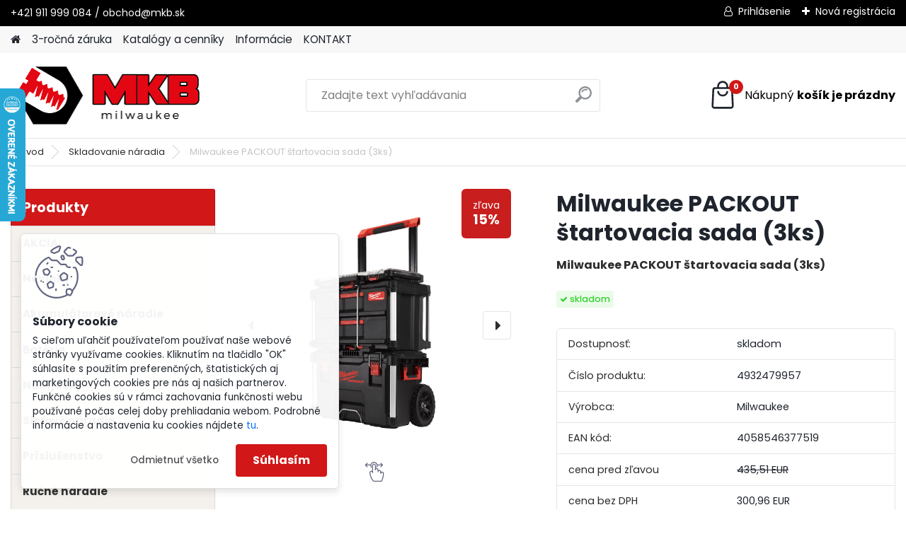

--- FILE ---
content_type: text/html; charset=utf-8
request_url: https://www.mkb.sk/Milwaukee-PACKOUT-startovacia-sada-3ks-d2356.htm
body_size: 21998
content:


        <!DOCTYPE html>
    <html xmlns:og="http://ogp.me/ns#" xmlns:fb="http://www.facebook.com/2008/fbml" lang="sk" class="tmpl__platinum">
      <head>
          <script>
              window.cookie_preferences = getCookieSettings('cookie_preferences');
              window.cookie_statistics = getCookieSettings('cookie_statistics');
              window.cookie_marketing = getCookieSettings('cookie_marketing');

              function getCookieSettings(cookie_name) {
                  if (document.cookie.length > 0)
                  {
                      cookie_start = document.cookie.indexOf(cookie_name + "=");
                      if (cookie_start != -1)
                      {
                          cookie_start = cookie_start + cookie_name.length + 1;
                          cookie_end = document.cookie.indexOf(";", cookie_start);
                          if (cookie_end == -1)
                          {
                              cookie_end = document.cookie.length;
                          }
                          return unescape(document.cookie.substring(cookie_start, cookie_end));
                      }
                  }
                  return false;
              }
          </script>
                    <script async src="https://www.googletagmanager.com/gtag/js?id=WXPXWX3"></script>
                            <script>
                    window.dataLayer = window.dataLayer || [];
                    function gtag(){dataLayer.push(arguments)};
                    gtag('consent', 'default', {
                        'ad_storage': String(window.cookie_marketing) !== 'false' ? 'granted' : 'denied',
                        'analytics_storage': String(window.cookie_statistics) !== 'false' ? 'granted' : 'denied',
                        'ad_personalization': String(window.cookie_statistics) !== 'false' ? 'granted' : 'denied',
                        'ad_user_data': String(window.cookie_statistics) !== 'false' ? 'granted' : 'denied'
                    });
                    dataLayer.push({
                        'event': 'default_consent'
                    });
                </script>
                    <script>(function(w,d,s,l,i){w[l]=w[l]||[];w[l].push({'gtm.start':
          new Date().getTime(),event:'gtm.js'});var f=d.getElementsByTagName(s)[0],
        j=d.createElement(s),dl=l!='dataLayer'?'&l='+l:'';j.async=true;j.src=
        'https://www.googletagmanager.com/gtm.js?id='+i+dl;f.parentNode.insertBefore(j,f);
      })(window,document,'script','dataLayer','GTM-WXPXWX3');
        window.dataLayer = window.dataLayer || [];
        window.dataLayer.push({
            event: 'eec.pageview',
            clientIP: '18.116.98.XX'
        });

    </script>
            <title>Milwaukee PACKOUT štartovacia sada (3ks)</title>
        <script type="text/javascript">var action_unavailable='action_unavailable';var id_language = 'sk';var id_country_code = 'SK';var language_code = 'sk-SK';var path_request = '/request.php';var type_request = 'POST';var cache_break = "2518"; var enable_console_debug = false; var enable_logging_errors = false;var administration_id_language = 'sk';var administration_id_country_code = 'SK';</script>          <script type="text/javascript" src="//ajax.googleapis.com/ajax/libs/jquery/1.8.3/jquery.min.js"></script>
          <script type="text/javascript" src="//code.jquery.com/ui/1.12.1/jquery-ui.min.js" ></script>
                  <script src="/wa_script/js/jquery.hoverIntent.minified.js?_=2025-01-22-11-52" type="text/javascript"></script>
        <script type="text/javascript" src="/admin/jscripts/jquery.qtip.min.js?_=2025-01-22-11-52"></script>
                  <script src="/wa_script/js/jquery.selectBoxIt.min.js?_=2025-01-22-11-52" type="text/javascript"></script>
                  <script src="/wa_script/js/bs_overlay.js?_=2025-01-22-11-52" type="text/javascript"></script>
        <script src="/wa_script/js/bs_design.js?_=2025-01-22-11-52" type="text/javascript"></script>
        <script src="/admin/jscripts/wa_translation.js?_=2025-01-22-11-52" type="text/javascript"></script>
        <link rel="stylesheet" type="text/css" href="/css/jquery.selectBoxIt.wa_script.css?_=2025-01-22-11-52" media="screen, projection">
        <link rel="stylesheet" type="text/css" href="/css/jquery.qtip.lupa.css?_=2025-01-22-11-52">
        
                  <script type="text/javascript">
            if (window.addEventListener) {
              window.addEventListener("load", initLytebox, false);
            } else if (window.attachEvent) {
              window.attachEvent("onload", initLytebox);
            } else {
              window.onload = function() {
                initLytebox();
              }
            }
            function initLytebox() {
              myLytebox = new LyteBox();
            }
          </script>
          <script type="text/javascript">
      function init_products_hovers()
      {
        jQuery(".product").hoverIntent({
          over: function(){
            jQuery(this).find(".icons_width_hack").animate({width: "130px"}, 300, function(){});
          } ,
          out: function(){
            jQuery(this).find(".icons_width_hack").animate({width: "10px"}, 300, function(){});
          },
          interval: 40
        });
      }
      jQuery(document).ready(function(){

        jQuery(".param select, .sorting select").selectBoxIt();

        jQuery(".productFooter").click(function()
        {
          var $product_detail_link = jQuery(this).parent().find("a:first");

          if($product_detail_link.length && $product_detail_link.attr("href"))
          {
            window.location.href = $product_detail_link.attr("href");
          }
        });
        init_products_hovers();
        
        ebar_details_visibility = {};
        ebar_details_visibility["user"] = false;
        ebar_details_visibility["basket"] = false;

        ebar_details_timer = {};
        ebar_details_timer["user"] = setTimeout(function(){},100);
        ebar_details_timer["basket"] = setTimeout(function(){},100);

        function ebar_set_show($caller)
        {
          var $box_name = $($caller).attr("id").split("_")[0];

          ebar_details_visibility["user"] = false;
          ebar_details_visibility["basket"] = false;

          ebar_details_visibility[$box_name] = true;

          resolve_ebar_set_visibility("user");
          resolve_ebar_set_visibility("basket");
        }

        function ebar_set_hide($caller)
        {
          var $box_name = $($caller).attr("id").split("_")[0];

          ebar_details_visibility[$box_name] = false;

          clearTimeout(ebar_details_timer[$box_name]);
          ebar_details_timer[$box_name] = setTimeout(function(){resolve_ebar_set_visibility($box_name);},300);
        }

        function resolve_ebar_set_visibility($box_name)
        {
          if(   ebar_details_visibility[$box_name]
             && jQuery("#"+$box_name+"_detail").is(":hidden"))
          {
            jQuery("#"+$box_name+"_detail").slideDown(300);
          }
          else if(   !ebar_details_visibility[$box_name]
                  && jQuery("#"+$box_name+"_detail").not(":hidden"))
          {
            jQuery("#"+$box_name+"_detail").slideUp(0, function() {
              $(this).css({overflow: ""});
            });
          }
        }

        
        jQuery("#user_icon, #basket_icon").hoverIntent({
          over: function(){
            ebar_set_show(this);
            
          } ,
          out: function(){
            ebar_set_hide(this);
          },
          interval: 40
        });
        
        jQuery("#user_icon").click(function(e)
        {
          if(jQuery(e.target).attr("id") == "user_icon")
          {
            window.location.href = "https://www.mkb.sk/mkbtool-sk/e-login/";
          }
        });

        jQuery("#basket_icon").click(function(e)
        {
          if(jQuery(e.target).attr("id") == "basket_icon")
          {
            window.location.href = "https://www.mkb.sk/mkbtool-sk/e-basket/";
          }
        });
      
      });
    </script>        <meta http-equiv="Content-language" content="sk">
        <meta http-equiv="Content-Type" content="text/html; charset=utf-8">
        <meta name="language" content="slovak">
        <meta name="keywords" content="Milwaukee PACKOUT štartovacia sada (3ks), 4932479957">
        <meta name="description" content="Milwaukee PACKOUT štartovacia sada (3ks) 4932479957">
        <meta name="revisit-after" content="1 Days">
        <meta name="distribution" content="global">
        <meta name="expires" content="never">
                  <meta name="expires" content="never">
                    <link rel="previewimage" href="https://www.mkb.sk/fotky28991/fotos/_vyr_23564932479957--Hero_1.jpg" />
                    <link rel="canonical" href="https://www.mkb.sk/Milwaukee-PACKOUT-startovacia-sada-3ks-d2356.htm"/>
          <meta property="og:image" content="http://www.mkb.sk/fotky28991/fotos/_vyr_23564932479957--Hero_1.jpg" />
<meta property="og:image:secure_url" content="https://www.mkb.sk/fotky28991/fotos/_vyr_23564932479957--Hero_1.jpg" />
<meta property="og:image:type" content="image/jpeg" />
            <meta name="robots" content="index, follow">
                      <link href="//www.mkb.sk/fotky28991/Favicon.jpg" rel="icon" type="image/jpeg">
          <link rel="shortcut icon" type="image/jpeg" href="//www.mkb.sk/fotky28991/Favicon.jpg">
                  <link rel="stylesheet" type="text/css" href="/css/lang_dependent_css/lang_sk.css?_=2025-01-22-11-52" media="screen, projection">
                <link rel='stylesheet' type='text/css' href='/wa_script/js/styles.css?_=2025-01-22-11-52'>
        <script language='javascript' type='text/javascript' src='/wa_script/js/javascripts.js?_=2025-01-22-11-52'></script>
        <script language='javascript' type='text/javascript' src='/wa_script/js/check_tel.js?_=2025-01-22-11-52'></script>
          <script src="/assets/javascripts/buy_button.js?_=2025-01-22-11-52"></script>
            <script type="text/javascript" src="/wa_script/js/bs_user.js?_=2025-01-22-11-52"></script>
        <script type="text/javascript" src="/wa_script/js/bs_fce.js?_=2025-01-22-11-52"></script>
        <script type="text/javascript" src="/wa_script/js/bs_fixed_bar.js?_=2025-01-22-11-52"></script>
        <script type="text/javascript" src="/bohemiasoft/js/bs.js?_=2025-01-22-11-52"></script>
        <script src="/wa_script/js/jquery.number.min.js?_=2025-01-22-11-52" type="text/javascript"></script>
        <script type="text/javascript">
            BS.User.id = 28991;
            BS.User.domain = "mkbtool-sk";
            BS.User.is_responsive_layout = true;
            BS.User.max_search_query_length = 50;
            BS.User.max_autocomplete_words_count = 5;

            WA.Translation._autocompleter_ambiguous_query = ' Hľadaný výraz je pre našeptávač príliš všeobecný. Zadajte prosím ďalšie znaky, slová alebo pokračujte odoslaním formulára pre vyhľadávanie.';
            WA.Translation._autocompleter_no_results_found = ' Neboli nájdené žiadne produkty ani kategórie.';
            WA.Translation._error = " Chyba";
            WA.Translation._success = " Úspech";
            WA.Translation._warning = " Upozornenie";
            WA.Translation._multiples_inc_notify = '<p class="multiples-warning"><strong>Tento produkt je možné objednať iba v násobkoch #inc#. </strong><br><small>Vami zadaný počet kusov bol navýšený podľa tohto násobku.</small></p>';
            WA.Translation._shipping_change_selected = " Zmeniť...";
            WA.Translation._shipping_deliver_to_address = "_shipping_deliver_to_address";

            BS.Design.template = {
              name: "platinum",
              is_selected: function(name) {
                if(Array.isArray(name)) {
                  return name.indexOf(this.name) > -1;
                } else {
                  return name === this.name;
                }
              }
            };
            BS.Design.isLayout3 = true;
            BS.Design.templates = {
              TEMPLATE_ARGON: "argon",TEMPLATE_NEON: "neon",TEMPLATE_CARBON: "carbon",TEMPLATE_XENON: "xenon",TEMPLATE_AURUM: "aurum",TEMPLATE_CUPRUM: "cuprum",TEMPLATE_ERBIUM: "erbium",TEMPLATE_CADMIUM: "cadmium",TEMPLATE_BARIUM: "barium",TEMPLATE_CHROMIUM: "chromium",TEMPLATE_SILICIUM: "silicium",TEMPLATE_IRIDIUM: "iridium",TEMPLATE_INDIUM: "indium",TEMPLATE_OXYGEN: "oxygen",TEMPLATE_HELIUM: "helium",TEMPLATE_FLUOR: "fluor",TEMPLATE_FERRUM: "ferrum",TEMPLATE_TERBIUM: "terbium",TEMPLATE_URANIUM: "uranium",TEMPLATE_ZINCUM: "zincum",TEMPLATE_CERIUM: "cerium",TEMPLATE_KRYPTON: "krypton",TEMPLATE_THORIUM: "thorium",TEMPLATE_ETHERUM: "etherum",TEMPLATE_KRYPTONIT: "kryptonit",TEMPLATE_TITANIUM: "titanium",TEMPLATE_PLATINUM: "platinum"            };
        </script>
                  <script src="/js/progress_button/modernizr.custom.js"></script>
                      <link rel="stylesheet" type="text/css" href="/bower_components/owl.carousel/dist/assets/owl.carousel.min.css" />
            <link rel="stylesheet" type="text/css" href="/bower_components/owl.carousel/dist/assets/owl.theme.default.min.css" />
            <script src="/bower_components/owl.carousel/dist/owl.carousel.min.js"></script>
                      <link rel="stylesheet" type="text/css" href="/bower_components/priority-nav/dist/priority-nav-core.css" />
            <script src="/bower_components/priority-nav/dist/priority-nav.js"></script>
                      <link rel="stylesheet" type="text/css" href="//static.bohemiasoft.com/jave/style.css?_=2025-01-22-11-52" media="screen">
                    <link rel="stylesheet" type="text/css" href="/css/font-awesome.4.7.0.min.css" media="screen">
          <link rel="stylesheet" type="text/css" href="/sablony/nove/platinum/platinumpurple/css/product_var3.css?_=2025-01-22-11-52" media="screen">
          <style>
    :root {
        --primary: #d11717;
        --primary-dark: #a70404;
        --secondary: #F8F8F8;
        --secondary-v2: #2D2D2D;
        --element-color: #1f242d;
        --stars: #ffcf15;
        --sale: #c91e1e;
        
        --empty-basket-text: " Košík je prázdny";
        --full-shopping-basket-text: "nákupný košík";
        --choose-delivery-method-text: "Výber spôsobu doručenia";
        --choose-payment-method-text: "Výber spôsobu platby";
        --free-price-text: "Zadarmo";
        --continue-without-login-text: "Pokračovanie bez prihlásenia";
        --summary-order-text: "Súhrn vašej objednávky";
        --cart-contents-text: "Váš košík";
        --in-login-text: "Prihlásenie";
        --in-registration-text: "Nová registrácia";
        --in-forgotten-pass-text: "";
        --price-list-filter-text: "Cenník";
        --search-see-everything-text: "Vidieť všetko";
        --discount-code-text: "Mám zľavový kód";
        --searched-cats-text: "Vyhľadávané kategórie";
        --back-to-eshop-text: "Späť do e-shopu";
        --to-category-menu-text: "Do kategórie";
        --back-menu-text: "Späť";
        --pagination-next-text: "Ďalšie";
        --pagination-previous-text: "Predchádzajúci";
        --cookies-files-text: "Súbory cookie";
        --newsletter-button-text: "Odoberať";
        --newsletter-be-up-to-date-text: "Buďte v obraze";
        --specify-params-text: "Vybrať parametre";
        --article-tags-text: "Tagy článku";
        --watch-product-text: "Sledovať produkt";
        --notfull-shopping-text: "Nákupný";
        --notfull-basket-is-empty-text: "košík je prázdny";
        --whole-blog-article-text: "Celý článok";
        --all-parameters-text: "Všetky parametre";
        --without-var-text: "cena bez DPH";
        --green: "#18c566";
        --primary-light: "#F2FCF8";
        --basket-content-text: " Obsah košíka";
        --products-in-cat-text: " Produkty v kategórii";
        
    }
</style>
          <link rel="stylesheet"
                type="text/css"
                id="tpl-editor-stylesheet"
                href="/sablony/nove/platinum/platinumpurple/css/colors.css?_=2025-01-22-11-52"
                media="screen">

          <meta name="viewport" content="width=device-width, initial-scale=1.0">
          <link rel="stylesheet" 
                   type="text/css" 
                   href="https://static.bohemiasoft.com/custom-css/platinum.css?_1769061019" 
                   media="screen"><style type="text/css">
               <!--#site_logo{
                  width: 275px;
                  height: 100px;
                  background-image: url('/fotky28991/design_setup/images/custom_image_logo.png?cache_time=1727079479');
                  background-repeat: no-repeat;
                  
                }html body .myheader { 
          
          border: black;
          background-repeat: repeat;
          background-position: 0px 0px;
          
        }#page_background{
                  background-image: none;
                  background-repeat: repeat;
                  background-position: 0px 0px;
                  background-color: #ffffff;
                }.bgLupa{
                  padding: 0;
                  border: none;
                }
      /***font nadpisu***/
      #left-box .title_left_eshop {
          color: #ffffff!important;
      }
      /***pozadi nadpisu***/
      #left-box .title_left_eshop {
          background-color: #d11717!important;
      }
      /***font kategorie***/
      body #page .leftmenu2 ul li a {
                  color: #333333!important;
      }
      body #page .leftmenu ul li a {
                  color: #333333!important;
      }
      /***pozadi kategorie***/
      body #page .leftmenu2 ul li a {
                  background-color:#f4f1ec!important;
      }
      body #page .leftmenu ul li a {
                  background-color:#f4f1ec!important;
      }
      /***font kategorie - hover, active***/
      body #page .leftmenu2 ul li a:hover, body #page .leftmenu2 ul li.leftmenuAct a {
                  color:#000000 !important;
      }
      body #page .leftmenu ul li a:hover, body #page .leftmenu ul li.leftmenuAct a {
                  color:#000000 !important;
      }
      /***pozadi kategorie - hover, active***/
      body #page .leftmenu2 ul li a:hover, body #page .leftmenu2 ul li.leftmenuAct a {
                  background-color:#fafafa!important;
      }
      #left-box .leftmenu > ul > li:hover > a, html #page ul li.leftmenuAct a, #left-box ul li a:hover {
                  background-color:#fafafa!important;
      }
      /***before kategorie***/
      #left-box li a::before {
                  color: #333333!important; 
        } 
      /***before kategorie - hover, active***/
      .leftmenu li:hover a::before, .leftmenuAct a::before, .leftmenu2 li:hover a::before, .leftmenuAct a::before {
                  color: #d11717!important; 
        }
      /***ramecek***/
      #left-box ul li a, #left-box .leftmenu > ul > li:hover > a, #left-box .leftmenuAct a, #left-box .leftmenu2 > ul > li:hover > a, #left-box .leftmenuAct a {
          border-color: #d9d9d9!important;
        }
      /***font podkategorie***/
      body #page .leftmenu2 ul ul li a {
                  color:#333333!important;
        }
      body #page .leftmenu ul ul li a, body #page .leftmenu ul li.leftmenuAct ul li a {
            color:#333333!important;
            border-color:#333333!important;
        }
      /***pozadi podkategorie***/
      body #page .leftmenu2 ul ul li a {
                  background-color:#ffffff!important;
      }
      body #page .leftmenu ul ul li a, #left-box .leftmenu ul ul::after, #left-box .leftmenu ul ul, html #page ul ul li.leftmenuAct {
                  background-color:#ffffff!important;
      }
      /***font podkategorie - hover, active***/
      body #page .leftmenu2 ul ul li a:hover, body #page .leftmenu2 ul ul li.leftmenu2Act a{
                  color: #d3423d !important;
        }
      body #page .leftmenu ul ul li a:hover, body #page .leftmenu ul li.leftmenuAct ul li a:hover{
            color: #d3423d !important;
        }
      /***pozadi podkategorie - hover, active***/
      body #page .leftmenu2 ul ul li a:hover, body #page .leftmenu2 ul ul li.leftmenu2Act a{
                  background-color:#ffffff!important;
        }
      body #page .leftmenu ul ul li a:hover, body #page .leftmenu ul ul li.leftmenuAct a{
                  border-color:#ffffff!important;
        }
      /***before podkategorie***/
      html #left-box .leftmenu2 ul ul a::before{
                  color: #d11717!important; 
        }
      html #left-box .leftmenu ul ul a::before{
                  color: #d11717!important; 
      }
      /***before podkategorie - hover, active***/
      html #left-box .leftmenu2 ul ul li:hover a::before, html #left-box .leftmenu2 ul ul li.leftmenu2Act a::before{
                  color: #d11717 !important; 
        }
      html #left-box .leftmenu ul ul li:hover a::before, html #left-box .leftmenu ul ul li.leftmenuAct a::before{
                  color: #d11717 !important; 
        } /***font oddelovace***/
      body #page .leftmenu2 ul li.leftmenuCat, body #page .leftmenu2 ul li.leftmenuCat:hover {
                  color: #ffffff!important;
        }
      body #page .leftmenu ul li.leftmenuCat, body #page .leftmenu ul li.leftmenuCat:hover {
                  color: #ffffff!important;
        }/***pozadi oddelovace***/
      body #page .leftmenu2 ul li.leftmenuCat, body #page .leftmenu2 ul li.leftmenuCat:hover {
                  background-color:#d3423d!important;
        }
      body #page .leftmenu ul li.leftmenuCat, body #page .leftmenu ul li.leftmenuCat:hover {
                  background-color:#d3423d!important;
        }/***ramecek oddelovace***/
      .centerpage_params_filter_areas .ui-slider-range, .category-menu-sep-order-1, .category-menu-sep-order-2, .category-menu-sep-order-3, .category-menu-sep-order-4, .category-menu-sep-order-5, .category-menu-sep-order-6, .category-menu-sep-order-7, .category-menu-sep-order-8, .category-menu-sep-order-9, .category-menu-sep-order-10, .category-menu-sep-order-11, .category-menu-sep-order-12, .category-menu-sep-order-13, .category-menu-sep-order-14, .category-menu-sep-order-15, textarea:hover {
          border-color: #d3423d!important;
        }

 :root { 
 }
-->
                </style>          <link rel="stylesheet" type="text/css" href="/fotky28991/design_setup/css/user_defined.css?_=1747974473" media="screen, projection">
                    <script type="text/javascript" src="/admin/jscripts/wa_dialogs.js?_=2025-01-22-11-52"></script>
            <script>
      $(document).ready(function() {
        if (getCookie('show_cookie_message' + '_28991_sk') != 'no') {
          if($('#cookies-agreement').attr('data-location') === '0')
          {
            $('.cookies-wrapper').css("top", "0px");
          }
          else
          {
            $('.cookies-wrapper').css("bottom", "0px");
          }
          $('.cookies-wrapper').show();
        }

        $('#cookies-notify__close').click(function() {
          setCookie('show_cookie_message' + '_28991_sk', 'no');
          $('#cookies-agreement').slideUp();
          $("#masterpage").attr("style", "");
          setCookie('cookie_preferences', 'true');
          setCookie('cookie_statistics', 'true');
          setCookie('cookie_marketing', 'true');
          window.cookie_preferences = true;
          window.cookie_statistics = true;
          window.cookie_marketing = true;
          if(typeof gtag === 'function') {
              gtag('consent', 'update', {
                  'ad_storage': 'granted',
                  'analytics_storage': 'granted',
                  'ad_user_data': 'granted',
                  'ad_personalization': 'granted'
              });
          }
         return false;
        });

        $("#cookies-notify__disagree").click(function(){
            save_preferences();
        });

        $('#cookies-notify__preferences-button-close').click(function(){
            var cookies_notify_preferences = $("#cookies-notify-checkbox__preferences").is(':checked');
            var cookies_notify_statistics = $("#cookies-notify-checkbox__statistics").is(':checked');
            var cookies_notify_marketing = $("#cookies-notify-checkbox__marketing").is(':checked');
            save_preferences(cookies_notify_preferences, cookies_notify_statistics, cookies_notify_marketing);
        });

        function save_preferences(preferences = false, statistics = false, marketing = false)
        {
            setCookie('show_cookie_message' + '_28991_sk', 'no');
            $('#cookies-agreement').slideUp();
            $("#masterpage").attr("style", "");
            setCookie('cookie_preferences', preferences);
            setCookie('cookie_statistics', statistics);
            setCookie('cookie_marketing', marketing);
            window.cookie_preferences = preferences;
            window.cookie_statistics = statistics;
            window.cookie_marketing = marketing;
            if(marketing && typeof gtag === 'function')
            {
                gtag('consent', 'update', {
                    'ad_storage': 'granted'
                });
            }
            if(statistics && typeof gtag === 'function')
            {
                gtag('consent', 'update', {
                    'analytics_storage': 'granted',
                    'ad_user_data': 'granted',
                    'ad_personalization': 'granted',
                });
            }
            if(marketing === false && BS && BS.seznamIdentity) {
                BS.seznamIdentity.clearIdentity();
            }
        }

        /**
         * @param {String} cookie_name
         * @returns {String}
         */
        function getCookie(cookie_name) {
          if (document.cookie.length > 0)
          {
            cookie_start = document.cookie.indexOf(cookie_name + "=");
            if (cookie_start != -1)
            {
              cookie_start = cookie_start + cookie_name.length + 1;
              cookie_end = document.cookie.indexOf(";", cookie_start);
              if (cookie_end == -1)
              {
                cookie_end = document.cookie.length;
              }
              return unescape(document.cookie.substring(cookie_start, cookie_end));
            }
          }
          return "";
        }
        
        /**
         * @param {String} cookie_name
         * @param {String} value
         */
        function setCookie(cookie_name, value) {
          var time = new Date();
          time.setTime(time.getTime() + 365*24*60*60*1000); // + 1 rok
          var expires = "expires="+time.toUTCString();
          document.cookie = cookie_name + "=" + escape(value) + "; " + expires + "; path=/";
        }
      });
    </script>
    <script async src="https://www.googletagmanager.com/gtag/js?id=AW-693566277"></script><script>
window.dataLayer = window.dataLayer || [];
function gtag(){dataLayer.push(arguments);}
gtag('js', new Date());
gtag('config', 'AW-693566277', { debug_mode: true });
</script>        <script type="text/javascript" src="/wa_script/js/search_autocompleter.js?_=2025-01-22-11-52"></script>
              <script>
              WA.Translation._complete_specification = "Kompletné špecifikácie";
              WA.Translation._dont_have_acc = "Nemáte účet? ";
              WA.Translation._have_acc = "Máte už účet? ";
              WA.Translation._register_titanium = "Zaregistrovať sa";
              WA.Translation._login_titanium = "Prihlásiť";
              WA.Translation._placeholder_voucher = "Sem vložte kód";
          </script>
                <script src="/wa_script/js/template/platinum/script.js?_=2025-01-22-11-52"></script>
                    <link rel="stylesheet" type="text/css" href="/assets/vendor/magnific-popup/magnific-popup.css" />
      <script src="/assets/vendor/magnific-popup/jquery.magnific-popup.js"></script>
      <script type="text/javascript">
        BS.env = {
          decPoint: ",",
          basketFloatEnabled: false        };
      </script>
      <script type="text/javascript" src="/node_modules/select2/dist/js/select2.min.js"></script>
      <script type="text/javascript" src="/node_modules/maximize-select2-height/maximize-select2-height.min.js"></script>
      <script type="text/javascript">
        (function() {
          $.fn.select2.defaults.set("language", {
            noResults: function() {return " Žiadny záznam nebol nájdený"},
            inputTooShort: function(o) {
              var n = o.minimum - o.input.length;
              return "_input_too_short".replace("#N#", n);
            }
          });
          $.fn.select2.defaults.set("width", "100%")
        })();

      </script>
      <link type="text/css" rel="stylesheet" href="/node_modules/select2/dist/css/select2.min.css" />
      <script type="text/javascript" src="/wa_script/js/countdown_timer.js?_=2025-01-22-11-52"></script>
      <script type="text/javascript" src="/wa_script/js/app.js?_=2025-01-22-11-52"></script>
      <script type="text/javascript" src="/node_modules/jquery-validation/dist/jquery.validate.min.js"></script>

      
          </head>
      <body class="lang-sk layout3 not-home page-product-detail page-product-2356 basket-empty slider_available template-slider-disabled vat-payer-y alternative-currency-n" >
      <!-- Google Tag Manager (noscript) end -->
    <noscript><iframe src="https://www.googletagmanager.com/ns.html?id=GTM-WXPXWX3"
                      height="0" width="0" style="display:none;visibility:hidden"></iframe></noscript>
    <!-- End Google Tag Manager (noscript) -->
          <a name="topweb"></a>
            <div id="cookies-agreement" class="cookies-wrapper" data-location="1"
         >
      <div class="cookies-notify-background"></div>
      <div class="cookies-notify" style="display:block!important;">
        <div class="cookies-notify__bar">
          <div class="cookies-notify__bar1">
            <div class="cookies-notify__text"
                                 >
                S cieľom uľahčiť používateľom používať naše webové stránky využívame cookies. Kliknutím na tlačidlo "OK" súhlasíte s použitím preferenčných, štatistických aj marketingových cookies pre nás aj našich partnerov. Funkčné cookies sú v rámci zachovania funkčnosti webu používané počas celej doby prehliadania webom. Podrobné informácie a nastavenia ku cookies nájdete <span class="cookies-notify__detail_button">tu</span>.            </div>
            <div class="cookies-notify__button">
                <a href="#" id="cookies-notify__disagree" class="secondary-btn"
                   style="color: #000000;
                           background-color: #c8c8c8;
                           opacity: 1"
                >Odmietnuť všetko</a>
              <a href="#" id="cookies-notify__close"
                 style="color: #000000;
                        background-color: #c8c8c8;
                        opacity: 1"
                >Súhlasím</a>
            </div>
          </div>
                        <div class="cookies-notify__detail_box hidden"
                             >
                <div id="cookies-nofify__close_detail"> Zavrieť</div>
                <div>
                    <br />
                    <b> Čo sú cookies?</b><br />
                    <span> Cookies sú krátke textové informácie, ktoré sú uložené vo Vašom prehliadači. Tieto informácie bežne používajú všetky webové stránky a ich prechádzaním dochádza k ukladaniu cookies. Pomocou partnerských skriptov, ktoré môžu stránky používať (napríklad Google analytics</span><br /><br />
                    <b> Ako môžem nastaviť prácu webu s cookies?</b><br />
                    <span> Napriek tomu, že odporúčame povoliť používanie všetkých typov cookies, prácu webu s nimi môžete nastaviť podľa vlastných preferencií pomocou checkboxov zobrazených nižšie. Po odsúhlasení nastavenia práce s cookies môžete zmeniť svoje rozhodnutie zmazaním či editáciou cookies priamo v nastavení Vášho prehliadača. Podrobnejšie informácie k premazaniu cookies nájdete v Pomocníkovi Vášho prehliadača.</span>
                </div>
                <div class="cookies-notify__checkboxes"
                                    >
                    <div class="checkbox-custom checkbox-default cookies-notify__checkbox">
                        <input type="checkbox" id="cookies-notify-checkbox__functional" checked disabled />
                        <label for="cookies-notify-checkbox__functional" class="cookies-notify__checkbox_label"> Nutné</label>
                    </div>
                    <div class="checkbox-custom checkbox-default cookies-notify__checkbox">
                        <input type="checkbox" id="cookies-notify-checkbox__preferences" checked />
                        <label for="cookies-notify-checkbox__preferences" class="cookies-notify__checkbox_label"> Preferenčné</label>
                    </div>
                    <div class="checkbox-custom checkbox-default cookies-notify__checkbox">
                        <input type="checkbox" id="cookies-notify-checkbox__statistics" checked />
                        <label for="cookies-notify-checkbox__statistics" class="cookies-notify__checkbox_label"> Štatistické</label>
                    </div>
                    <div class="checkbox-custom checkbox-default cookies-notify__checkbox">
                        <input type="checkbox" id="cookies-notify-checkbox__marketing" checked />
                        <label for="cookies-notify-checkbox__marketing" class="cookies-notify__checkbox_label"> Marketingové</label>
                    </div>
                </div>
                <div id="cookies-notify__cookie_types">
                    <div class="cookies-notify__cookie_type cookie-active" data-type="functional">
                         Nutné (13)
                    </div>
                    <div class="cookies-notify__cookie_type" data-type="preferences">
                         Preferenčné (1)
                    </div>
                    <div class="cookies-notify__cookie_type" data-type="statistics">
                         Štatistické (15)
                    </div>
                    <div class="cookies-notify__cookie_type" data-type="marketing">
                         Marketingové (15)
                    </div>
                    <div class="cookies-notify__cookie_type" data-type="unclassified">
                         Neklasifikované (7)
                    </div>
                </div>
                <div id="cookies-notify__cookie_detail">
                    <div class="cookie-notify__cookie_description">
                        <span id="cookie-notify__description_functional" class="cookie_description_active"> Tieto informácie sú nevyhnutné k správnemu chodu webovej stránky ako napríklad vkladanie tovaru do košíka, uloženie vyplnených údajov alebo prihlásenie do zákazníckej sekcie.</span>
                        <span id="cookie-notify__description_preferences" class="hidden"> Tieto cookies umožnia prispôsobiť správanie alebo vzhľad stránky podľa Vašich potrieb, napríklad voľba jazyka.</span>
                        <span id="cookie-notify__description_statistics" class="hidden"> Vďaka týmto cookies môžu majitelia aj developeri webu viac porozumieť správaniu užívateľov a vyvijať stránku tak, aby bola čo najviac prozákaznícka. Teda aby ste čo najrýchlejšie našli hľadaný tovar alebo čo najľahšie dokončili jeho nákup.</span>
                        <span id="cookie-notify__description_marketing" class="hidden"> Tieto informácie umožnia personalizovať zobrazenie ponúk priamo pre Vás vďaka historickej skúsenosti prehliadania predchádzajúcich stránok a ponúk.</span>
                        <span id="cookie-notify__description_unclassified" class="hidden"> Tieto cookies zatiaľ neboli roztriedené do vlastnej kategórie.</span>
                    </div>
                    <style>
                        #cookies-notify__cookie_detail_table td
                        {
                            color: #ffffff                        }
                    </style>
                    <table class="table" id="cookies-notify__cookie_detail_table">
                        <thead>
                            <tr>
                                <th> Meno</th>
                                <th> Účel</th>
                                <th> Vypršanie</th>
                            </tr>
                        </thead>
                        <tbody>
                                                    <tr>
                                <td>show_cookie_message</td>
                                <td>Ukladá informácie o potrebe zobrazenia cookie lišty</td>
                                <td>1 rok</td>
                            </tr>
                                                        <tr>
                                <td>__zlcmid</td>
                                <td>Tento súbor cookie sa používa na uloženie identity návštevníka počas návštev a preferencie návštevníka deaktivovať našu funkciu živého chatu. </td>
                                <td>1 rok</td>
                            </tr>
                                                        <tr>
                                <td>__cfruid</td>
                                <td>Tento súbor cookie je súčasťou služieb poskytovaných spoločnosťou Cloudflare – vrátane vyrovnávania záťaže, doručovania obsahu webových stránok a poskytovania pripojenia DNS pre prevádzkovateľov webových stránok. </td>
                                <td>relácie</td>
                            </tr>
                                                        <tr>
                                <td>_auth</td>
                                <td>Zaisťuje bezpečnosť prehliadania návštevníkov tým, že zabraňuje falšovaniu požiadaviek medzi stránkami. Tento súbor cookie je nevyhnutný pre bezpečnosť webu a návštevníka. </td>
                                <td>1 rok</td>
                            </tr>
                                                        <tr>
                                <td>csrftoken</td>
                                <td>Pomáha predchádzať útokom Cross-Site Request Forgery (CSRF).</td>
                                <td>1 rok</td>
                            </tr>
                                                        <tr>
                                <td>PHPSESSID</td>
                                <td>Zachováva stav užívateľskej relácie naprieč požiadavkami na stránky. </td>
                                <td>relácie</td>
                            </tr>
                                                        <tr>
                                <td>rc::a</td>
                                <td>Tento súbor cookie sa používa na rozlíšenie medzi ľuďmi a robotmi. To je výhodné pre web, aby
vytvárať platné správy o používaní ich webových stránok. </td>
                                <td>persistentní</td>
                            </tr>
                                                        <tr>
                                <td>rc::c</td>
                                <td>Tento súbor cookie sa používa na rozlíšenie medzi ľuďmi a robotmi. </td>
                                <td>relácie</td>
                            </tr>
                                                        <tr>
                                <td>AWSALBCORS</td>
                                <td>Registruje, ktorý server-cluster obsluhuje návštevníka. To sa používa v kontexte s vyrovnávaním záťaže, aby sa optimalizovala užívateľská skúsenosť. </td>
                                <td>6 dnů</td>
                            </tr>
                                                        <tr>
                                <td>18plus_allow_access#</td>
                                <td>Ukladá informáciu o odsúhlasení okna 18+ pre web.</td>
                                <td>neznámy</td>
                            </tr>
                                                        <tr>
                                <td>18plus_cat#</td>
                                <td>Ukladá informáciu o odsúhlasení okna 18+ pre kategóriu.</td>
                                <td>neznámy</td>
                            </tr>
                                                        <tr>
                                <td>bs_slide_menu</td>
                                <td></td>
                                <td>neznámy</td>
                            </tr>
                                                        <tr>
                                <td>left_menu</td>
                                <td>Ukladá informáciu o spôsobe zobrazenia ľavého menu.</td>
                                <td>neznámy</td>
                            </tr>
                                                    </tbody>
                    </table>
                    <div class="cookies-notify__button">
                        <a href="#" id="cookies-notify__preferences-button-close"
                           style="color: #000000;
                                background-color: #c8c8c8;
                                opacity: 1">
                            Uložiť nastavenia                        </a>
                    </div>
                </div>
            </div>
                    </div>
      </div>
    </div>
    
  <div id="responsive_layout_large"></div><div id="page">      <div class="top-bar" id="topBar">
                  <div class="top-bar-content">
            <p>+421 911 999 084 / obchod@mkb.sk</p>          </div>
                    <div class="top-bar-login">
                          <span class="user-login"><a href="/mkbtool-sk/e-login">Prihlásenie</a></span>
              <span class="user-register"><a href="/mkbtool-sk/e-register">Nová registrácia</a></span>
                        </div>
                        </div>
          <script type="text/javascript">
      var responsive_articlemenu_name = ' Menu';
      var responsive_eshopmenu_name = ' E-shop';
    </script>
        <link rel="stylesheet" type="text/css" href="/css/masterslider.css?_=2025-01-22-11-52" media="screen, projection">
    <script type="text/javascript" src="/js/masterslider.min.js"></script>
    <div class="myheader">
            <!--[if IE 6]>
    <style>
    #main-menu ul ul{visibility:visible;}
    </style>
    <![endif]-->

    
    <div id="new_top_menu"><!-- TOPMENU -->
            <div id="new_template_row" class="">
                 <ul>
            <li class="eshop-menu-home">
              <a href="//www.mkb.sk" class="top_parent_act" aria-label="Homepage">
                              </a>
            </li>
          </ul>
          
<ul><li class="eshop-menu-8 eshop-menu-order-1 eshop-menu-odd"><a href="/3-rocna-zaruka-a8_0.htm"  class="top_parent">3-ročná záruka</a>
</li></ul>
<ul><li class="eshop-menu-9 eshop-menu-order-2 eshop-menu-even"><a href="/Katalogy-a-cenniky-a9_0.htm"  class="top_parent">Katalógy a cenníky</a>
</li></ul>
<ul><li class="eshop-menu-3 eshop-menu-order-3 eshop-menu-odd"><a href="/Informacie-a3_0.htm"  class="top_parent">Informácie</a> <ul><!--[if lte IE 7]><table><tr><td><![endif]--> <li class="eshop-submenu-1"><a href="/Ako-nakupovat-a3_1.htm" >Ako nakupovať?</a></li><li class="eshop-submenu-3"><a href="/Obchodne-podmienky-a3_3.htm" >Obchodné podmienky</a></li><li class="eshop-submenu-12"><a href="/Reklamacny-poriadok-a3_12.htm" >Reklamačný poriadok</a></li><li class="eshop-submenu-13"><a href="/Doprava-a3_13.htm" >Doprava</a></li><li class="eshop-submenu-4"><a href="/GDPR-a3_4.htm" >GDPR</a></li><li class="eshop-submenu-6"><a href="/o-Nas-a3_6.htm" >o Nás</a></li> <!--[if lte IE 7]></td></tr></table><![endif]--></ul> 
</li></ul>
<ul><li class="eshop-menu-2 eshop-menu-order-4 eshop-menu-even"><a href="/KONTAKT-a2_0.htm"  class="top_parent">KONTAKT</a>
</li></ul>      </div>
    </div><!-- END TOPMENU -->
            <div class="navigate_bar">
            <div class="logo-wrapper">
            <a id="site_logo" href="//www.mkb.sk" class="mylogo" aria-label="Logo"></a>
    </div>
                <div id="search">
      <form name="search" id="searchForm" action="/search-engine.htm" method="GET" enctype="multipart/form-data">
        <label for="q" class="title_left2"> Hľadanie</label>
        <p>
          <input name="slovo" type="text" class="inputBox" id="q" placeholder=" Zadajte text vyhľadávania" maxlength="50">
          
          <input type="hidden" id="source_service" value="www.webareal.sk">
        </p>
        <div class="wrapper_search_submit">
          <input type="submit" class="search_submit" aria-label="search" name="search_submit" value="">
        </div>
        <div id="search_setup_area">
          <input id="hledatjak2" checked="checked" type="radio" name="hledatjak" value="2">
          <label for="hledatjak2">Hľadať v tovare</label>
          <br />
          <input id="hledatjak1"  type="radio" name="hledatjak" value="1">
          <label for="hledatjak1">Hľadať v článkoch</label>
                    <script type="text/javascript">
            function resolve_search_mode_visibility()
            {
              if (jQuery('form[name=search] input').is(':focus'))
              {
                if (jQuery('#search_setup_area').is(':hidden'))
                {
                  jQuery('#search_setup_area').slideDown(400);
                }
              }
              else
              {
                if (jQuery('#search_setup_area').not(':hidden'))
                {
                  jQuery('#search_setup_area').slideUp(400);
                }
              }
            }

            $('form[name=search] input').click(function() {
              this.focus();
            });

            jQuery('form[name=search] input')
                .focus(function() {
                  resolve_search_mode_visibility();
                })
                .blur(function() {
                  setTimeout(function() {
                    resolve_search_mode_visibility();
                  }, 1000);
                });

          </script>
                  </div>
      </form>
    </div>
            
  <div id="ebar" class="" >        <div id="basket_icon" >
            <div id="basket_detail">
                <div id="basket_arrow_tag"></div>
                <div id="basket_content_tag">
                    <a id="quantity_tag" href="/mkbtool-sk/e-basket" rel="nofollow" class="elink"><span class="quantity_count">0</span>
                    <span class="basket_empty"> Váš nákupný košík <span class="bold">je prázdny</span></span></a>                </div>
            </div>
        </div>
                </div>      </div>
          </div>
    <div id="page_background">      <div class="hack-box"><!-- HACK MIN WIDTH FOR IE 5, 5.5, 6  -->
                  <div id="masterpage" style="margin-bottom:95px;"><!-- MASTER PAGE -->
              <div id="header">          </div><!-- END HEADER -->
                    <div id="aroundpage"><!-- AROUND PAGE -->
            <div class="extra-menu-wrapper">
      <!-- LEFT BOX -->
      <div id="left-box">
              <div class="menu-typ-1" id="left_eshop">
                <p class="title_left_eshop">Produkty</p>
          
        <div id="inleft_eshop">
          <div class="leftmenu2">
                <ul class="root-eshop-menu">
            <li class="new-tmpl-home-button">
        <a href="//www.mkb.sk">
          <i class="fa fa-home" aria-hidden="true"></i>
        </a>
      </li>
              <li class="leftmenuDef category-menu-11 category-menu-order-1 category-menu-odd remove_point">
          <a href="/AKCIA-c11_0_1.htm">            <strong>
              AKCIA            </strong>
            </a>        </li>

                <li class="leftmenuDef category-menu-16 category-menu-order-2 category-menu-even remove_point">
          <a href="/Novinky-c16_0_1.htm">            <strong>
              Novinky            </strong>
            </a>        </li>

                <li class="leftmenuDef category-menu-1 category-menu-order-3 category-menu-odd remove_point">
          <a href="/Akumulatorove-naradie-c1_0_1.htm">            <strong>
              Akumulátorové náradie            </strong>
            </a>        </li>

                <li class="leftmenuDef category-menu-5 category-menu-order-4 category-menu-even remove_point">
          <a href="/Baterie-c5_0_1.htm">            <strong>
              Batérie            </strong>
            </a>        </li>

                <li class="leftmenuDef category-menu-14 category-menu-order-5 category-menu-odd remove_point">
          <a href="/Nabijacky-c14_0_1.htm">            <strong>
              Nabíjačky            </strong>
            </a>        </li>

                <li class="leftmenuDef category-menu-10 category-menu-order-6 category-menu-even remove_point">
          <a href="/Sietove-naradie-c10_0_1.htm">            <strong>
              Sieťové náradie            </strong>
            </a>        </li>

                <li class="leftmenuDef category-menu-13 category-menu-order-7 category-menu-odd remove_point">
          <a href="/Prislusenstvo-c13_0_1.htm">            <strong>
              Príslušenstvo            </strong>
            </a>        </li>

                <li class="leftmenuDef category-menu-23 category-menu-order-8 category-menu-even remove_point">
          <a href="/Rucne-naradie-c23_0_1.htm">            <strong>
              Ručné náradie            </strong>
            </a>        </li>

                <li class="leftmenuDef category-menu-24 category-menu-order-9 category-menu-odd remove_point">
          <a href="/Ochranne-prostriedky-c24_0_1.htm">            <strong>
              Ochranné prostriedky            </strong>
            </a>        </li>

                <li class="leftmenuDef category-menu-12 category-menu-order-10 category-menu-even remove_point">
          <a href="/Pracovne-oblecenie-c12_0_1.htm">            <strong>
              Pracovné oblečenie            </strong>
            </a>        </li>

                <li class="leftmenuDef category-menu-15 category-menu-order-11 category-menu-odd remove_point">
          <a href="/Meracia-technika-c15_0_1.htm">            <strong>
              Meracia technika            </strong>
            </a>        </li>

                <li class="leftmenuAct category-menu-22 category-menu-order-12 category-menu-even remove_point">
          <a href="/Skladovanie-naradia-c22_0_1.htm">            <strong>
              Skladovanie náradia            </strong>
            </a>        </li>

            <ul class="eshop-submenu level-2">
            <li class="new-tmpl-home-button">
        <a href="//">
          <i class="fa fa-home" aria-hidden="true"></i>
        </a>
      </li>
              <li class="leftmenu2sub category-submenu-282 masonry_item remove_point">
          <a href="/PACKOUT-system-c22_282_2.htm">            <strong>
              PACKOUT systém            </strong>
            </a>        </li>

                <li class="leftmenu2sub category-submenu-388 masonry_item remove_point">
          <a href="/PACKOUT-system-doplnky-c22_388_2.htm">            <strong>
              PACKOUT systém doplnky            </strong>
            </a>        </li>

                <li class="leftmenu2sub category-submenu-283 masonry_item remove_point">
          <a href="/Opasky-brasne-tasky-a-batohy-c22_283_2.htm">            <strong>
              Opasky, brašne, tašky a batohy            </strong>
            </a>        </li>

                <li class="leftmenu2sub category-submenu-284 masonry_item remove_point">
          <a href="/Kufre-organizery-a-voziky-c22_284_2.htm">            <strong>
              Kufre, organizéry a vozíky            </strong>
            </a>        </li>

            </ul>
      <style>
        #left-box .remove_point a::before
        {
          display: none;
        }
      </style>
            <li class="leftmenuDef category-menu-25 category-menu-order-13 category-menu-odd remove_point">
          <a href="/Graphite-naradie-c25_0_1.htm">            <strong>
              Graphite náradie            </strong>
            </a>        </li>

                <li class="leftmenuDef category-menu-26 category-menu-order-14 category-menu-even remove_point">
          <a href="/FLEX-naradie-c26_0_1.htm">            <strong>
              FLEX náradie            </strong>
            </a>        </li>

                <li class="leftmenuDef category-menu-21 category-menu-order-15 category-menu-odd remove_point">
          <a href="/Ostatne-VYPREDAJ-c21_0_1.htm">            <strong>
              Ostatné - VÝPREDAJ            </strong>
            </a>        </li>

            </ul>
      <style>
        #left-box .remove_point a::before
        {
          display: none;
        }
      </style>
              </div>
        </div>

        
        <div id="footleft1">
                  </div>

            </div>
          <div id="left3">
      <div id="inleft3_top"></div>
      <div id="inleft3">
        <p><span><strong><a href="/fotky28991/PDF/Milwaukee AUTHORISED DISTRIBUTOR MKB.jpg" target="_blank" rel="noopener"><img src="/fotky28991/PDF/Milwaukee AUTHORISED DISTRIBUTOR MKB.jpg" width="275" height="89" caption="false" /></a></strong></span></p>
<p><span><strong><br>Našli ste <span style="color: #ff0000;">lepšiu cenu</span> na inom </strong></span></p>
<p><span><strong>e-shope? </strong></span><span><strong>Napíšte nám!<br><br></strong></span></p>
<p><strong>Individuálne <span style="color: #ff0000;">zľavy</span> pri väčších</strong></p>
<p><strong> </strong><strong>objednávkach, </strong><strong>zaslať dopyt na</strong></p>
<p><strong><a href="mailto:obchod@mkb.sk!">obchod@mkb.sk<br><br></a></strong></p>
<p><span style="color: #ff0000;"><strong>DOPRAVA ZADARMO</strong></span></p>
<p>pri objednávkach nad <strong>100€</strong> </p>
<p>kuriérskou službou DPD</p>
<p><br><br></p>              </div>
      <div id="inleft3_foot"></div>
    </div>
          </div><!-- END LEFT BOX -->
            <div id="right-box"><!-- RIGHT BOX2 -->
        <!-- xxxx badRight xxxx -->      </div><!-- END RIGHT BOX -->
      </div>

            <hr class="hide">
                        <div id="centerpage2"><!-- CENTER PAGE -->
              <div id="incenterpage2"><!-- in the center -->
                <script type="text/javascript">
  var product_information = {
    id: '2356',
    name: 'Milwaukee PACKOUT štartovacia sada (3ks)',
    brand: '',
    price: '370.183',
    category: 'Skladovanie náradia',
    is_variant: false,
    variant_id: 0  };
</script>
        <div id="fb-root"></div>
    <script>(function(d, s, id) {
            var js, fjs = d.getElementsByTagName(s)[0];
            if (d.getElementById(id)) return;
            js = d.createElement(s); js.id = id;
            js.src = "//connect.facebook.net/ sk_SK/all.js#xfbml=1&appId=";
            fjs.parentNode.insertBefore(js, fjs);
        }(document, 'script', 'facebook-jssdk'));</script>
      <script type="application/ld+json">
      {
        "@context": "http://schema.org",
        "@type": "Product",
                "name": "Milwaukee PACKOUT štartovacia sada (3ks)",
        "description": "Milwaukee PACKOUT štartovacia sada (3ks) 4932479957",
                "image": ["https://www.mkb.sk/fotky28991/fotos/_vyr_23564932479957--Hero_1.jpg",
"https://www.mkb.sk/fotky28991/fotos/_vyrp11_2356milwaukee-packout-stihly-organizer.jpg",
"https://www.mkb.sk/fotky28991/fotos/_vyrp12_2356milwaukee-packout-box-s-2-zasuvkami.jpg",
"https://www.mkb.sk/fotky28991/fotos/_vyrp13_2356milwaukee-packout-pojazdny-box.jpg",
"https://www.mkb.sk/fotky28991/fotos/_vyrp14_23564932479957--Hero_1.jpg"],
                "gtin13": "4058546377519",
        "mpn": "4932479957",
        "sku": "4932479957",
        "brand": "Milwaukee",

        "offers": {
            "@type": "Offer",
            "availability": "https://schema.org/InStock",
            "price": "370.18",
"priceCurrency": "EUR",
"priceValidUntil": "2030-12-31",
            "url": "https://www.mkb.sk/Milwaukee-PACKOUT-startovacia-sada-3ks-d2356.htm"
        }
      }
</script>
              <script type="application/ld+json">
{
    "@context": "http://schema.org",
    "@type": "BreadcrumbList",
    "itemListElement": [
    {
        "@type": "ListItem",
        "position": 1,
        "item": {
            "@id": "https://www.mkb.sk",
            "name": "Home"
            }
    },     {
        "@type": "ListItem",
        "position": 2,
        "item": {
            "@id": "https://www.mkb.sk/Skladovanie-naradia-c22_0_1.htm",
            "name": "Skladovanie náradia"
        }
        },
    {
        "@type": "ListItem",
        "position": 3,
        "item": {
            "@id": "https://www.mkb.sk/Milwaukee-PACKOUT-startovacia-sada-3ks-d2356.htm",
            "name": "Milwaukee PACKOUT štartovacia sada (3ks)"
    }
    }
]}
</script>
          <script type="text/javascript" src="/wa_script/js/bs_variants.js?date=2462013"></script>
  <script type="text/javascript" src="/wa_script/js/rating_system.js"></script>
  <script type="text/javascript">
    <!--
    $(document).ready(function () {
      BS.Variants.register_events();
      BS.Variants.id_product = 2356;
    });

    function ShowImage2(name, width, height, domen) {
      window.open("/wa_script/image2.php?soub=" + name + "&domena=" + domen, "", "toolbar=no,scrollbars=yes,location=no,status=no,width=" + width + ",height=" + height + ",resizable=1,screenX=20,screenY=20");
    }
    ;
    // --></script>
  <script type="text/javascript">
    <!--
    function Kontrola() {
      if (document.theForm.autor.value == "") {
        document.theForm.autor.focus();
        BS.ui.popMessage.alert("Musíte vyplniť svoje meno");
        return false;
      }
      if (document.theForm.email.value == "") {
        document.theForm.email.focus();
        BS.ui.popMessage.alert("Musíte vyplniť svoj email");
        return false;
      }
      if (document.theForm.titulek.value == "") {
        document.theForm.titulek.focus();
        BS.ui.popMessage.alert("Vyplňte názov príspevku");
        return false;
      }
      if (document.theForm.prispevek.value == "") {
        document.theForm.prispevek.focus();
        BS.ui.popMessage.alert("Zadajte text príspevku");
        return false;
      }
      if (document.theForm.captcha.value == "") {
        document.theForm.captcha.focus();
        BS.ui.popMessage.alert("Opíšte bezpečnostný kód");
        return false;
      }
      if (jQuery("#captcha_image").length > 0 && jQuery("#captcha_input").val() == "") {
        jQuery("#captcha_input").focus();
        BS.ui.popMessage.alert("Opíšte text z bezpečnostného obrázku");
        return false;
      }

      }

      -->
    </script>
          <script type="text/javascript" src="/wa_script/js/detail.js?date=2022-06-01"></script>
          <script type="text/javascript">
      product_price = "371";
    product_price_non_ceil =   "370.183";
    currency = "EUR";
    currency_position = "1";
    tax_subscriber = "a";
    ceny_jak = "0";
    desetiny = "2";
    dph = "23";
    currency_second = "";
    currency_second_rate = "27.02";
    lang = "";    </script>
          <script>
          related_click = false;
          $(document).ready(function () {
              $(".buy_btn").on("click", function(){
                    related_click = true;
              });

              $("#buy_btn, #buy_prg").on("click", function () {
                  var variant_selected_reload = false;
                  var url = window.location.href;
                  if (url.indexOf('?variant=not_selected') > -1)
                  {
                      url = window.location.href;
                  }
                  else
                  {
                      url = window.location.href + "?variant=not_selected";
                  }
                  if ($("#1SelectBoxIt").length !== undefined)
                  {
                      var x = $("#1SelectBoxIt").attr("aria-activedescendant");
                      if (x == 0)
                      {
                          variant_selected_reload = true;
                          document.cookie = "variantOne=unselected;path=/";
                      }
                      else
                      {
                          var id_ciselnik = $("#1SelectBoxItOptions #" + x).attr("data-val");
                          document.cookie = "variantOne=" + id_ciselnik + ";path=/";
                      }
                  }
                  else if ($("#1SelectBoxItText").length !== undefined)
                  {
                      var x = $("#1SelectBoxItText").attr("data-val");
                      if (x == 0)
                      {
                          variant_selected_reload = true;
                          document.cookie = "variantOne=unselected;path=/";
                      }
                      else
                      {
                          var id_ciselnik = $("#1SelectBoxItOptions #" + x).attr("data-val");
                          document.cookie = "variantOne=" + id_ciselnik + ";path=/";
                      }
                  }
                  if ($("#2SelectBoxIt").length !== undefined)
                  {
                      var x = $("#2SelectBoxIt").attr("aria-activedescendant");
                      if (x == 0)
                      {
                          variant_selected_reload = true;
                          document.cookie = "variantTwo=unselected;path=/";
                      }
                      else
                      {
                          var id_ciselnik = $("#2SelectBoxItOptions #" + x).attr("data-val");
                          document.cookie = "variantTwo=" + id_ciselnik + ";path=/";
                      }
                  }
                  else if ($("#2SelectBoxItText").length !== undefined)
                  {
                      var x = $("#2SelectBoxItText").attr("data-val");
                      if (x == 0)
                      {
                          variant_selected_reload = true;
                          document.cookie = "variantTwo=unselected;path=/";
                      }
                      else
                      {
                          var id_ciselnik = $("#2SelectBoxItOptions #" + x).attr("data-val");
                          document.cookie = "variantTwo=" + id_ciselnik + ";path=/";
                      }
                  }
                  if ($("#3SelectBoxIt").length !== undefined)
                  {
                      var x = $("#3SelectBoxIt").attr("aria-activedescendant");
                      if (x == 0)
                      {
                          variant_selected_reload = true;
                          document.cookie = "variantThree=unselected;path=/";
                      }
                      else
                      {
                          var id_ciselnik = $("#3SelectBoxItOptions #" + x).attr("data-val");
                          document.cookie = "variantThree=" + id_ciselnik + ";path=/";
                      }
                  }
                  else if ($("#3SelectBoxItText").length !== undefined)
                  {
                      var x = $("#3SelectBoxItText").attr("data-val");
                      if (x == 0)
                      {
                          variant_selected_reload = true;
                          document.cookie = "variantThree=unselected;path=/";
                      }
                      else
                      {
                          var id_ciselnik = $("#3SelectBoxItOptions #" + x).attr("data-val");
                          document.cookie = "variantThree=" + id_ciselnik + ";path=/";
                      }
                  }
                  if(variant_selected_reload == true)
                  {
                      jQuery("input[name=variant_selected]").remove();
                      window.location.replace(url);
                      return false;
                  }
              });
          });
      </script>
          <div id="wherei"><!-- wherei -->
            <p>
        <a href="/">Úvod</a>
        <span class="arrow">&#187;</span>
                           <a href="/Skladovanie-naradia-c22_0_1.htm">Skladovanie náradia</a>
                            <span class="arrow">&#187;</span>        <span class="active">Milwaukee PACKOUT štartovacia sada (3ks)</span>
      </p>
    </div><!-- END wherei -->
    <pre></pre>
        <div class="product-detail-container in-stock-y" > <!-- MICRODATA BOX -->
              <h1>Milwaukee PACKOUT štartovacia sada (3ks)</h1>
        <h2 class="second-product-name">Milwaukee PACKOUT štartovacia sada (3ks)</h2>      <div class="detail-box-product" data-idn="553863102"><!--DETAIL BOX -->
                        <div class="col-l"><!-- col-l-->
                          <div class="image">
                      <div id="productGallery" class="product-gallery">
            <div class="owl-carousel owl-theme" data-carousel='{"items":1,"dots":false}'>
                  <div class="item">
            <a href="/fotky28991/fotos/_vyr_23564932479957--Hero_1.jpg"
               title="Milwaukee PACKOUT štartovacia sada (3ks)"
                rel="lyteshow[2]"               aria-label="Milwaukee PACKOUT štartovacia sada (3ks)"
            >
              <img src="/fotky28991/fotos/_vyr_23564932479957--Hero_1.jpg" alt="Milwaukee PACKOUT štartovacia sada (3ks)" />
            </a>
          </div>
                    <div class="item">
            <a href="/fotky28991/fotos/_vyrp11_2356milwaukee-packout-stihly-organizer.jpg"
               title="Milwaukee PACKOUT štartovacia sada (3ks)"
                rel="lyteshow[2]"               aria-label="Milwaukee PACKOUT štartovacia sada (3ks)"
            >
              <img src="/fotky28991/fotos/_vyrp11_2356milwaukee-packout-stihly-organizer.jpg" alt="Milwaukee PACKOUT štartovacia sada (3ks)" />
            </a>
          </div>
                    <div class="item">
            <a href="/fotky28991/fotos/_vyrp12_2356milwaukee-packout-box-s-2-zasuvkami.jpg"
               title="Milwaukee PACKOUT štartovacia sada (3ks)"
                rel="lyteshow[2]"               aria-label="Milwaukee PACKOUT štartovacia sada (3ks)"
            >
              <img src="/fotky28991/fotos/_vyrp12_2356milwaukee-packout-box-s-2-zasuvkami.jpg" alt="Milwaukee PACKOUT štartovacia sada (3ks)" />
            </a>
          </div>
                    <div class="item">
            <a href="/fotky28991/fotos/_vyrp13_2356milwaukee-packout-pojazdny-box.jpg"
               title="Milwaukee PACKOUT štartovacia sada (3ks)"
                rel="lyteshow[2]"               aria-label="Milwaukee PACKOUT štartovacia sada (3ks)"
            >
              <img src="/fotky28991/fotos/_vyrp13_2356milwaukee-packout-pojazdny-box.jpg" alt="Milwaukee PACKOUT štartovacia sada (3ks)" />
            </a>
          </div>
                    <div class="item">
            <a href="/fotky28991/fotos/_vyrp14_23564932479957--Hero_1.jpg"
               title="Milwaukee PACKOUT štartovacia sada (3ks)"
                rel="lyteshow[2]"               aria-label="Milwaukee PACKOUT štartovacia sada (3ks)"
            >
              <img src="/fotky28991/fotos/_vyrp14_23564932479957--Hero_1.jpg" alt="Milwaukee PACKOUT štartovacia sada (3ks)" />
            </a>
          </div>
                </div>
    </div>
        <!--  more photo-->
    <div class="photogall">
              <div class="box-carousel3 owl-carousel">
                <a href="/fotky28991/fotos/_vyrp11_2356milwaukee-packout-stihly-organizer.jpg"
           rel="lyteshow[1]"
           class="image"
           title="1 - 1"
           aria-label="Milwaukee PACKOUT štartovacia sada (3ks)"
        >
            <img src="/fotky28991/fotos/_vyrp11_2356milwaukee-packout-stihly-organizer.jpg" width="140" border=0 alt="Milwaukee PACKOUT štartovacia sada (3ks)">
        </a>
                <a href="/fotky28991/fotos/_vyrp12_2356milwaukee-packout-box-s-2-zasuvkami.jpg"
           rel="lyteshow[1]"
           class="image"
           title="1 - 2"
           aria-label="Milwaukee PACKOUT štartovacia sada (3ks)"
        >
            <img src="/fotky28991/fotos/_vyrp12_2356milwaukee-packout-box-s-2-zasuvkami.jpg" width="140" border=0 alt="Milwaukee PACKOUT štartovacia sada (3ks)">
        </a>
                <a href="/fotky28991/fotos/_vyrp13_2356milwaukee-packout-pojazdny-box.jpg"
           rel="lyteshow[1]"
           class="image"
           title="1 - 3"
           aria-label="Milwaukee PACKOUT štartovacia sada (3ks)"
        >
            <img src="/fotky28991/fotos/_vyrp13_2356milwaukee-packout-pojazdny-box.jpg" width="140" border=0 alt="Milwaukee PACKOUT štartovacia sada (3ks)">
        </a>
                <a href="/fotky28991/fotos/_vyrp14_23564932479957--Hero_1.jpg"
           rel="lyteshow[1]"
           class="image"
           title="1 - 4"
           aria-label="Milwaukee PACKOUT štartovacia sada (3ks)"
        >
            <img src="/fotky28991/fotos/_vyrp14_23564932479957--Hero_1.jpg" width="140" border=0 alt="Milwaukee PACKOUT štartovacia sada (3ks)">
        </a>
                </div>
            </div>
    <!-- END more photo-->
                    </div>
                        </div><!-- END col-l-->
        <div class="box-spc"><!-- BOX-SPC -->
          <div class="col-r"><!-- col-r-->
                          <div class="stock_yes">skladom</div>
                          <div class="break"><p>&nbsp;</p></div>
                                    <div class="detail-info"><!-- detail info-->
              <form style="margin: 0pt; padding: 0pt; vertical-align: bottom;"
                    action="/buy-product.htm?pid=2356" method="post">
                                  <div class="product-status-box">
                        <p class="product-status">
                <span class="ico_onsale"><span>zľava</span> <span>15%</span></span>
              </p>
                      </div>
                                  <table class="cart" width="100%">
                  <col>
                  <col width="9%">
                  <col width="14%">
                  <col width="14%">
                  <tbody>
                                      <tr class="before_variants stock-line stock-line-stock_yes">
                      <td class="stock-label" width="35%">Dostupnosť:</td>
                      <td colspan="3" width="65%" class="prices stock-cell">
                        <span class="fleft stock-text">skladom</span>
                        <input type="hidden" name="availability"
                               value="skladom">
                      </td>
                    </tr>
                                        <tr class="before_variants product-number">
                      <td width="35%" class="product-number-text">Číslo produktu: </td>
                      <td colspan="3" width="65%" class="prices product-number-text"><span class="fleft">
                            4932479957</span>
                        <input type="hidden" name="number"
                               value="4932479957">
                      </td>
                    </tr>
                                          <tr class="before_variants product-variants-1">
                        <td width="35%"
                            class="product-variants-text-1">Výrobca:  </td>
                        <td colspan="3" width="65%" class="product-variants-value-1">
                                                            <span class="fleft">
                                    Milwaukee                                </span>
                                                          <input type="hidden"
                                 name="Výrobca"
                                 value="Milwaukee">
                        </td>
                      </tr>
                                          <tr class="before_variants product-eancode">
                      <td width="35%" class="product-eancode-text">EAN kód:</td>
                      <td width="65%" class="prices product-eancode-value" colspan="3">
                        <span class="fleft">4058546377519</span>
                        <input type="hidden" name="ean"
                               value="4058546377519">
                      </td>
                    </tr>
                    
                          <tr class="product-common-price">
                        <td class="product-common-price-text">cena pred zľavou</td>
                        <td colspan="3" class="product-common-price-value left">
                          <s>435,51&nbsp;EUR</s>
                        </td>
                      </tr>
                                            <tr class="product-total-vat">
                        <td class="name-price-novat product-total-text">cena bez DPH                          :
                        </td>
                        <td colspan="3" class="prices product-total-value">
                              <span class="price-novat fleft">
      300,96&nbsp;EUR    </span>
    <input type="hidden" name="nase_cena" value="">
                            </td>
                      </tr>
                                            <tr class="total">
                        <td class="price-desc left">cena s DPH (23&nbsp;%):</td>
                        <td colspan="3" class="prices">
                          <div align="left" >
                                <span class="price-vat" content="EUR">
     <span class="price-value def_color" content="370,18">
        370,18&nbsp;EUR     </span>
    </span>
    <input type="hidden" name="nase_cena" value="">
                              </div>
                        </td>
                      </tr>
                                          <tr class="product-cart-info">
                      <td colspan="4">
                            <div class="fleft product-cart-info-text"><br>do košíka:</div>
    <div class="fright textright product-cart-info-value">
                  <div class="input-spinner-group" data-input-spinner>
      <span class="input-spinner-btn btn-l"><button type="button" class="spin-dec">-</button></span>
      <input name="kusy"
             value="1" id="kusy" class="quantity-input spin-input" maxlength="6" size="6" aria-label="kusy" data-product-info='{"count_type":0,"multiples":0}'>
      <span class="input-spinner-btn btn-r"><button type="button" class="spin-inc">+</button></span>
    </div>
          <span class="count">&nbsp;
        ks      </span>&nbsp;
                        <input type="submit"
                 id="buy_btn"
                 class="product-cart-btn buy-button-action buy-button-action-17"
                 data-id="2356"
                 data-variant-id="0"
                 name="send_submit"
                 value="kúpiť"
          >
          <input type="hidden" id="buy_click" name="buy_click" value="detail">
                      <br>
                </div>
                          </td>
                    </tr>
                                    </tbody>
                </table>
                <input type="hidden" name="pageURL" value ="http://www.mkb.sk/Milwaukee-PACKOUT-startovacia-sada-3ks-d2356.htm">              </form>
            </div><!-- END detail info-->
            <div class="break"></div>
          </div><!-- END col-r-->
        </div><!-- END BOX-SPC -->
              </div><!-- END DETAIL BOX -->
    </div><!-- MICRODATA BOX -->
    <div class="break"></div>
    <div class="part selected" id="description"><!--description-->
    <div class="spc">
        <h3>Kompletné špecifikácie</h3>
    <div class="toggle_content">
<p><span style="font-size: 16px;"><strong><br />Balenie obsahuje:</strong></span></p>
<ul>
<li>1 x <a href="https://www.emilwaukee.sk/Milwaukee-pojazdny-box-PACKOUT-d1025.htm"><span>Milwaukee pojazdný box PACKOUT</span></a></li>
<li>1 x <a href="https://www.emilwaukee.sk/Milwaukee-box-na-naradie-s-2-zasuvkami-PACKOUT-d2227.htm"><span>Milwaukee box na náradie s 2 zásuvkami </span><span>PACKOUT</span></a></li>
<li><span>1 x <a href="https://www.emilwaukee.sk/Milwaukee-organizer-stihly-PACKOUT-d1515.htm">Milwaukee organizér štíhly PACKOUT</a></span></li>
</ul>
<div class="product-properties__item"></div>
<section class="page_product_box toggle_frame datasheet"></section>
</div>    </div>
  </div><!-- END description-->
  <div class="part selected" id="related"><!--related-->
    		<script>
		  gtag('event', 'view_item_list', {
			item_list_id: 'product_related',
			item_list_name: '',
			items: [{"item_id":1515,"item_name":"Milwaukee PACKOUT \u0161t\u00edhly organiz\u00e9r","price":52.05},{"item_id":2227,"item_name":"Milwaukee PACKOUT box na n\u00e1radie s 2 z\u00e1suvkami","price":168.84},{"item_id":1025,"item_name":"Milwaukee PACKOUT pojazdn\u00fd box","price":178.095}]		  });
		</script>
		    <div class="spc">
    <h3>Súvisiaci tovar</h3>
          <div class="box-carousel owl-carousel">
            <div          class="product tab_img160 title_first one-preview-image in-stock-y"
         data-name="Milwaukee PACKOUT štíhly organizér"
         data-id="1515"
        >
            <!-- PRODUCT BOX -->
      <div class="productBody">
                  <div class="productTitle">
            <div class="productTitleContent">
              <a href="/Milwaukee-PACKOUT-stihly-organizer-d1515.htm"
                                   data-id="1515"
                 data-location="category_page"
                 data-variant-id="0"
                 class="product-box-link"
              >Milwaukee PACKOUT štíhly organizér</a>
            </div>
                          <p class="productSubtitle"><span></span></p>
                        </div>
          <div class="img_box">
            <a href="/Milwaukee-PACKOUT-stihly-organizer-d1515.htm"
               data-id="1515"
               data-location="category_page"
               data-variant-id="0"
               class="product-box-link"
            >
              <img   alt="Milwaukee PACKOUT štíhly organizér" title="Milwaukee PACKOUT štíhly organizér"  rel="1515" src="/fotky28991/fotos/_vyr_1515milwaukee-packout-stihly-organizer.jpg" class="product_detail_image">
              <img src="/images/empty.gif" width="130" height="0" alt="empty">
            </a>
          </div>
                  <div class="break"></div>
                        <div class="productPriceBox" >
                    <div class="productPriceSmall">&nbsp;</div><br>
          <div class="productPrice">
                        <span class="our_price_text">cena</span> <span class="product_price_text">52,05&nbsp;EUR</span>          </div><br>
          <div class="stock_yes">skladom</div>              <form method="post" action="/buy-product.htm?pid=1515">

                    <div class="input-spinner-group" data-input-spinner>
      <span class="input-spinner-btn btn-l"><button type="button" class="spin-dec">-</button></span>
      <input name="kusy"
             value="1" class="prKs quantity-input spin-input" maxlength="6" size="6" aria-label="kusy" data-product-info='{"count_type":0,"multiples":0}'>
      <span class="input-spinner-btn btn-r"><button type="button" class="spin-inc">+</button></span>
    </div>
                    <div class="break"></div>
                                  <input type="submit"
                         class="buy_btn buy-button-action buy-button-action-10"
                         name="" value="kúpiť"
                         data-id="1515"
                         data-variant-id="0"
                  >
                                  <div class="clear"></div>
              </form>
                      </div>
        <div class="clear"></div>
      </div>
      <div class="productFooter">
        <div class="productFooterContent">
                        <div class="there_are_status_icons"></div>
            <div class="icons_width_hack">
                              <div class="ico_act">akcia</div>
                            </div>
                    </div>
              </div>
          </div>
        <div          class="product tab_img160 title_first one-preview-image in-stock-y"
         data-name="Milwaukee PACKOUT box na náradie s 2 zásuvkami"
         data-id="2227"
        >
            <!-- PRODUCT BOX -->
      <div class="productBody">
                  <div class="productTitle">
            <div class="productTitleContent">
              <a href="/Milwaukee-PACKOUT-box-na-naradie-s-2-zasuvkami-d2227.htm"
                                   data-id="2227"
                 data-location="category_page"
                 data-variant-id="0"
                 class="product-box-link"
              >Milwaukee PACKOUT box na náradie s 2 zásuvkami</a>
            </div>
                          <p class="productSubtitle"><span></span></p>
                        </div>
          <div class="img_box">
            <a href="/Milwaukee-PACKOUT-box-na-naradie-s-2-zasuvkami-d2227.htm"
               data-id="2227"
               data-location="category_page"
               data-variant-id="0"
               class="product-box-link"
            >
              <img   alt="Milwaukee PACKOUT box na náradie s 2 zásuvkami" title="Milwaukee PACKOUT box na náradie s 2 zásuvkami"  rel="2227" src="/fotky28991/fotos/_vyr_2227milwaukee-packout-box-s-2-zasuvkami.jpg" class="product_detail_image">
              <img src="/images/empty.gif" width="130" height="0" alt="empty">
            </a>
          </div>
                  <div class="break"></div>
                        <div class="productPriceBox" >
                    <div class="productPriceSmall">&nbsp;</div><br>
          <div class="productPrice">
                        <span class="our_price_text">cena</span> <span class="product_price_text">168,84&nbsp;EUR</span>          </div><br>
          <div class="stock_yes">skladom</div>              <form method="post" action="/buy-product.htm?pid=2227">

                    <div class="input-spinner-group" data-input-spinner>
      <span class="input-spinner-btn btn-l"><button type="button" class="spin-dec">-</button></span>
      <input name="kusy"
             value="1" class="prKs quantity-input spin-input" maxlength="6" size="6" aria-label="kusy" data-product-info='{"count_type":0,"multiples":0}'>
      <span class="input-spinner-btn btn-r"><button type="button" class="spin-inc">+</button></span>
    </div>
                    <div class="break"></div>
                                  <input type="submit"
                         class="buy_btn buy-button-action buy-button-action-10"
                         name="" value="kúpiť"
                         data-id="2227"
                         data-variant-id="0"
                  >
                                  <div class="clear"></div>
              </form>
                      </div>
        <div class="clear"></div>
      </div>
      <div class="productFooter">
        <div class="productFooterContent">
                        <div class="there_are_status_icons"></div>
            <div class="icons_width_hack">
                              <div class="ico_act">akcia</div>
                            </div>
                    </div>
              </div>
          </div>
        <div          class="product tab_img160 title_first one-preview-image in-stock-y"
         data-name="Milwaukee PACKOUT pojazdný box"
         data-id="1025"
        >
            <!-- PRODUCT BOX -->
      <div class="productBody">
                  <div class="productTitle">
            <div class="productTitleContent">
              <a href="/Milwaukee-PACKOUT-pojazdny-box-d1025.htm"
                                   data-id="1025"
                 data-location="category_page"
                 data-variant-id="0"
                 class="product-box-link"
              >Milwaukee PACKOUT pojazdný box</a>
            </div>
                          <p class="productSubtitle"><span></span></p>
                        </div>
          <div class="img_box">
            <a href="/Milwaukee-PACKOUT-pojazdny-box-d1025.htm"
               data-id="1025"
               data-location="category_page"
               data-variant-id="0"
               class="product-box-link"
            >
              <img   alt="Milwaukee PACKOUT pojazdný box" title="Milwaukee PACKOUT pojazdný box"  rel="1025" src="/fotky28991/fotos/_vyr_1025milwaukee-packout-pojazdny-box.jpg" class="product_detail_image">
              <img src="/images/empty.gif" width="130" height="0" alt="empty">
            </a>
          </div>
                  <div class="break"></div>
                        <div class="productPriceBox" >
                    <div class="productPriceSmall">&nbsp;</div><br>
          <div class="productPrice">
                        <span class="our_price_text">cena</span> <span class="product_price_text">178,10&nbsp;EUR</span>          </div><br>
          <div class="stock_yes">skladom</div>              <form method="post" action="/buy-product.htm?pid=1025">

                    <div class="input-spinner-group" data-input-spinner>
      <span class="input-spinner-btn btn-l"><button type="button" class="spin-dec">-</button></span>
      <input name="kusy"
             value="1" class="prKs quantity-input spin-input" maxlength="6" size="6" aria-label="kusy" data-product-info='{"count_type":0,"multiples":0}'>
      <span class="input-spinner-btn btn-r"><button type="button" class="spin-inc">+</button></span>
    </div>
                    <div class="break"></div>
                                  <input type="submit"
                         class="buy_btn buy-button-action buy-button-action-10"
                         name="" value="kúpiť"
                         data-id="1025"
                         data-variant-id="0"
                  >
                                  <div class="clear"></div>
              </form>
                      </div>
        <div class="clear"></div>
      </div>
      <div class="productFooter">
        <div class="productFooterContent">
                        <div class="there_are_status_icons"></div>
            <div class="icons_width_hack">
                              <div class="ico_act">akcia</div>
                            </div>
                    </div>
              </div>
          </div>
          <!--END PRODUCT BOX 3 -->
            </div>
      
    </div><!-- END spc-->
  </div><!-- END related-->
  <div class="part selected"  id="comment"><!--comment -->
    <script type="text/javascript">
<!--
function Kontrola ()
{
   if (document.theForm.autor.value == "")
   {
      document.theForm.autor.focus();
      BS.ui.popMessage.alert("Musíte vyplniť svoje meno");
      return false;
   }
   if (document.theForm.email2.value == "")
   {
      document.theForm.email2.focus();
      BS.ui.popMessage.alert("Musíte vyplniť svoj email");
      return false;
   }
   if (document.theForm.titulek.value == "")
   {
      document.theForm.titulek.focus();
      BS.ui.popMessage.alert("Vyplňte názov príspevku");
      return false;
   }
   if (document.theForm.prispevek.value == "")
   {
      document.theForm.prispevek.focus();
      BS.ui.popMessage.alert("Zadajte text príspevku");
      return false;
   }
        if(!document.theForm.comment_gdpr_accept.checked)
     {
       BS.ui.popMessage.alert(" Je nutné odsúhlasiť spracovanie osobných údajov");
       return false;
     }
         if(jQuery("#captcha_image").length > 0 && jQuery("#captcha_input").val() == ""){
     jQuery("#captcha_input").focus();
     BS.ui.popMessage.alert("Opíšte text z bezpečnostného obrázku");
     return false;
   }
}
-->
</script>
</div><!-- END comment -->

		<script>
		  gtag('event', 'view_item_list', {
			item_list_id: 'box_bestsellers',
			item_list_name: '',
			items: [{"item_id":808,"item_name":"Milwaukee INKZALL zna\u010dkova\u010d jemn\u00fd hrot \u010dierny","price":1.36},{"item_id":1996,"item_name":"Milwaukee bat\u00e9ria a r\u00fdchlonab\u00edja\u010dka M18 NRG-501","price":139.9},{"item_id":1711,"item_name":"Milwaukee p\u00edlov\u00e9 listy na kov TORCH 150mm x 18 TPI (5ks)","price":22.49},{"item_id":1303,"item_name":"Milwaukee s\u00faprava vodov\u00e1h SLIM (3ks)","price":88.542}]		  });
		</script>
		      <div class="action-box zbozi-akce intag_box action-box-bestsellers"><!-- ACTION -->
      <p class="action-box-title">NAJPREDÁVANEJŠÍ</p>
      <div class="in-action-box box-carousel owl-carousel"><!-- in the action -->
                    <div class="product3 in-stock-y"
                 onmouseover="this.classList.add('product3Act');"
                 onmouseout="this.classList.remove('product3Act');"
                 data-name="Milwaukee INKZALL značkovač jemný hrot čierny"
                 data-id="808"
                 ><!-- PRODUCT BOX 3 -->
                            <div class="product3ImageBox">
                                <a href="/Milwaukee-INKZALL-znackovac-jemny-hrot-cierny-d808.htm"
                   data-location="box_bestsellers"
                   data-id="808"
                   data-variant-id="0"
                   class="product-box-link"
                >
                  <img src="/fotky28991/fotos/_vyr_808Milwaukee-znackovac-INKZALL.jpg"  alt="Milwaukee INKZALL značkovač jemný hrot čierny" border="0" title="Milwaukee INKZALL značkovač jemný hrot čierny" width="80">
                </a>

              </div>
                              <div class="product3Title">
                  <div class="product3TitleContent">
                    <a href="/Milwaukee-INKZALL-znackovac-jemny-hrot-cierny-d808.htm"
                       title="Milwaukee INKZALL značkovač jemný hrot čiern"
                       data-location="box_bestsellers"
                       data-id="808"
                       data-variant-id="0"
                       class="product-box-link"
                    >Milwaukee INKZALL značkovač jemný hrot čierny</a>
                  </div>
                                      <p class="product3Subtitle"><span>Milwaukee INKZALL značkovač jemný hrot čiern</span></p>
                                    </div>
                            <div class="clear"></div>
              <div class="product3PriceBox">
                                                <div class="product3Price">
                  <span class="our_price_text">cena</span> <span class="product_price_text">1,36&nbsp;EUR</span>                </div>
                                  <form method="post" action="/buy-product.htm?pid=808">
                          <div class="input-spinner-group" data-input-spinner>
      <span class="input-spinner-btn btn-l"><button type="button" class="spin-dec">-</button></span>
      <input name="kusy"
             value="1" class="prKs quantity-input spin-input" maxlength="6" size="6" aria-label="kusy" data-product-info='{"count_type":0,"multiples":0}'>
      <span class="input-spinner-btn btn-r"><button type="button" class="spin-inc">+</button></span>
    </div>
                        <input type="submit"
                           class="buy_btn buy-button-action buy-button-action-1"
                           name=""
                           value="kúpiť"
                                                   data-id="808"
                           data-variant-id="0"
                    >
                    <div class="clear"></div>
                  </form>
                  <div class="stock_yes">skladom</div>              </div>
              <div class="clear"></div>
                                <div class="productFooter">
                    <div class="productFooterContent">
                          <div class="icons_width_hack">
                <div class="ico_act">
            akcia          </div>
                    <div class="ico_top">
            top produkt          </div>
                    <div class="ico_onsale">
            <span>zľava</span> <span>15&nbsp;%</span>          </div>
              </div>
                        </div>
                                      </div>
                              </div><!--END PRODUCT BOX 3 -->
                        <div class="product3 in-stock-y"
                 onmouseover="this.classList.add('product3Act');"
                 onmouseout="this.classList.remove('product3Act');"
                 data-name="Milwaukee batéria a rýchlonabíjačka M18 NRG-501"
                 data-id="1996"
                 ><!-- PRODUCT BOX 3 -->
                            <div class="product3ImageBox">
                                <a href="/Milwaukee-bateria-a-rychlonabijacka-M18-NRG-501-d1996.htm"
                   data-location="box_bestsellers"
                   data-id="1996"
                   data-variant-id="0"
                   class="product-box-link"
                >
                  <img src="/fotky28991/fotos/_vyr_1996milwaukee-m18-nrg-501-sada-akumulatorov-a-rychlonabijacky.jpg"  alt="Milwaukee batéria a rýchlonabíjačka M18 NRG-501" border="0" title="Milwaukee batéria a rýchlonabíjačka M18 NRG-501" width="80">
                </a>

              </div>
                              <div class="product3Title">
                  <div class="product3TitleContent">
                    <a href="/Milwaukee-bateria-a-rychlonabijacka-M18-NRG-501-d1996.htm"
                       title="Milwaukee M18 NRG-501"
                       data-location="box_bestsellers"
                       data-id="1996"
                       data-variant-id="0"
                       class="product-box-link"
                    >Milwaukee batéria a rýchlonabíjačka M18 NRG-501</a>
                  </div>
                                      <p class="product3Subtitle"><span>Milwaukee M18 NRG-501</span></p>
                                    </div>
                            <div class="clear"></div>
              <div class="product3PriceBox">
                                                <div class="product3Price">
                  <span class="our_price_text">cena</span> <span class="product_price_text">139,90&nbsp;EUR</span>                </div>
                                  <form method="post" action="/buy-product.htm?pid=1996">
                          <div class="input-spinner-group" data-input-spinner>
      <span class="input-spinner-btn btn-l"><button type="button" class="spin-dec">-</button></span>
      <input name="kusy"
             value="1" class="prKs quantity-input spin-input" maxlength="6" size="6" aria-label="kusy" data-product-info='{"count_type":0,"multiples":0}'>
      <span class="input-spinner-btn btn-r"><button type="button" class="spin-inc">+</button></span>
    </div>
                        <input type="submit"
                           class="buy_btn buy-button-action buy-button-action-1"
                           name=""
                           value="kúpiť"
                                                   data-id="1996"
                           data-variant-id="0"
                    >
                    <div class="clear"></div>
                  </form>
                  <div class="stock_yes">skladom</div>              </div>
              <div class="clear"></div>
                                <div class="productFooter">
                    <div class="productFooterContent">
                          <div class="icons_width_hack">
                <div class="ico_act">
            akcia          </div>
                    <div class="ico_top">
            top produkt          </div>
              </div>
                        </div>
                                      </div>
                              </div><!--END PRODUCT BOX 3 -->
                        <div class="product3 in-stock-y"
                 onmouseover="this.classList.add('product3Act');"
                 onmouseout="this.classList.remove('product3Act');"
                 data-name="Milwaukee pílové listy na kov TORCH 150mm x 18 TPI (5ks)"
                 data-id="1711"
                 ><!-- PRODUCT BOX 3 -->
                            <div class="product3ImageBox">
                                <a href="/Milwaukee-pilove-listy-na-kov-TORCH-150mm-x-18-TPI-5ks-d1711.htm"
                   data-location="box_bestsellers"
                   data-id="1711"
                   data-variant-id="0"
                   class="product-box-link"
                >
                  <img src="/fotky28991/fotos/_vyr_171148005784--Hero_1.jpg"  alt="Milwaukee pílové listy na kov TORCH 150mm x 18 TPI (5ks)" border="0" title="Milwaukee pílové listy na kov TORCH 150mm x 18 TPI (5ks)" width="80">
                </a>

              </div>
                              <div class="product3Title">
                  <div class="product3TitleContent">
                    <a href="/Milwaukee-pilove-listy-na-kov-TORCH-150mm-x-18-TPI-5ks-d1711.htm"
                       title="Milwaukee pílové listy na kov TORCH 150mm x 18 TPI (5ks)"
                       data-location="box_bestsellers"
                       data-id="1711"
                       data-variant-id="0"
                       class="product-box-link"
                    >Milwaukee pílové listy na kov TORCH 150mm x 18 TPI (5ks)</a>
                  </div>
                                      <p class="product3Subtitle"><span>Milwaukee pílové listy na kov TORCH 150mm x 18 TPI (5ks)</span></p>
                                    </div>
                            <div class="clear"></div>
              <div class="product3PriceBox">
                                                <div class="product3Price">
                  <span class="our_price_text">cena</span> <span class="product_price_text">22,49&nbsp;EUR</span>                </div>
                                  <form method="post" action="/buy-product.htm?pid=1711">
                          <div class="input-spinner-group" data-input-spinner>
      <span class="input-spinner-btn btn-l"><button type="button" class="spin-dec">-</button></span>
      <input name="kusy"
             value="1" class="prKs quantity-input spin-input" maxlength="6" size="6" aria-label="kusy" data-product-info='{"count_type":0,"multiples":0}'>
      <span class="input-spinner-btn btn-r"><button type="button" class="spin-inc">+</button></span>
    </div>
                        <input type="submit"
                           class="buy_btn buy-button-action buy-button-action-1"
                           name=""
                           value="kúpiť"
                                                   data-id="1711"
                           data-variant-id="0"
                    >
                    <div class="clear"></div>
                  </form>
                  <div class="stock_yes">skladom</div>              </div>
              <div class="clear"></div>
                                <div class="productFooter">
                    <div class="productFooterContent">
                          <div class="icons_width_hack">
                <div class="ico_top">
            top produkt          </div>
                    <div class="ico_onsale">
            <span>zľava</span> <span>10&nbsp;%</span>          </div>
              </div>
                        </div>
                                      </div>
                              </div><!--END PRODUCT BOX 3 -->
                        <div class="product3 in-stock-y"
                 onmouseover="this.classList.add('product3Act');"
                 onmouseout="this.classList.remove('product3Act');"
                 data-name="Milwaukee súprava vodováh SLIM (3ks)"
                 data-id="1303"
                 ><!-- PRODUCT BOX 3 -->
                            <div class="product3ImageBox">
                                <a href="/Milwaukee-suprava-vodovah-SLIM-3ks-d1303.htm"
                   data-location="box_bestsellers"
                   data-id="1303"
                   data-variant-id="0"
                   class="product-box-link"
                >
                  <img src="/fotky28991/fotos/_vyr_13034932459379.jpg"  alt="Milwaukee súprava vodováh SLIM (3ks)" border="0" title="Milwaukee súprava vodováh SLIM (3ks)" width="80">
                </a>

              </div>
                              <div class="product3Title">
                  <div class="product3TitleContent">
                    <a href="/Milwaukee-suprava-vodovah-SLIM-3ks-d1303.htm"
                       title="Milwaukee súprava vodováh SLIM (3ks)"
                       data-location="box_bestsellers"
                       data-id="1303"
                       data-variant-id="0"
                       class="product-box-link"
                    >Milwaukee súprava vodováh SLIM (3ks)</a>
                  </div>
                                      <p class="product3Subtitle"><span>Milwaukee súprava vodováh SLIM (3ks)</span></p>
                                    </div>
                            <div class="clear"></div>
              <div class="product3PriceBox">
                                                <div class="product3Price">
                  <span class="our_price_text">cena</span> <span class="product_price_text">88,54&nbsp;EUR</span>                </div>
                                  <form method="post" action="/buy-product.htm?pid=1303">
                          <div class="input-spinner-group" data-input-spinner>
      <span class="input-spinner-btn btn-l"><button type="button" class="spin-dec">-</button></span>
      <input name="kusy"
             value="1" class="prKs quantity-input spin-input" maxlength="6" size="6" aria-label="kusy" data-product-info='{"count_type":0,"multiples":0}'>
      <span class="input-spinner-btn btn-r"><button type="button" class="spin-inc">+</button></span>
    </div>
                        <input type="submit"
                           class="buy_btn buy-button-action buy-button-action-1"
                           name=""
                           value="kúpiť"
                                                   data-id="1303"
                           data-variant-id="0"
                    >
                    <div class="clear"></div>
                  </form>
                  <div class="stock_yes">skladom</div>              </div>
              <div class="clear"></div>
                                <div class="productFooter">
                    <div class="productFooterContent">
                          <div class="icons_width_hack">
                <div class="ico_top">
            top produkt          </div>
                    <div class="ico_onsale">
            <span>zľava</span> <span>10&nbsp;%</span>          </div>
              </div>
                        </div>
                                      </div>
                              </div><!--END PRODUCT BOX 3 -->
                  </div><!-- end in the action -->
    </div><!-- END ACTION -->
        <div id="action-foot"></div><!-- foot right box --><div class="break"></div>
    <script>gtag("event", "page_view", {
    "ecomm_pagetype": "product",
    "ecomm_prodid": "2356",
    "ecomm_totalvalue": 370.183,
    "send_to": "AW-693566277"
});
</script>    <script>
      window.dataLayer = window.dataLayer || [];
      window.dataLayer.push({
                              event: 'eec.detail',
                              clientIP: '18.116.98.XX',
                              ecommerce: {
                                detail: {
                                  value: '370.183',
                                  actionField: {
                                    list: 'Search Results'
                                  },
                                  products:
                                  [
    {
        "id": 2356,
        "name": "Milwaukee PACKOUT štartovacia sada (3ks)",
        "category": "Skladovanie náradia",
        "metric2": 370.183,
        "metric3": 0,
        "dimension1": "4932479957",
        "metric9": 0,
        "brand": "Milwaukee",
        "long_id": 553863102
    }
]                                }
                              }
                            });
    </script>

    		<script>
            window.dataLayer = window.dataLayer || [];
            function gtag(){dataLayer.push(arguments);}

            gtag('event', 'view_item', {
                item_id: 2356,
                item_name: 'Milwaukee PACKOUT štartovacia sada (3ks)',
                currency: 'EUR',
                value: 370.183,
            });
		</script>
		              </div><!-- end in the center -->
              <div class="clear"></div>
                         </div><!-- END CENTER PAGE -->
            <div class="clear"></div>

            
                      </div><!-- END AROUND PAGE -->

          <div id="footer" class="footer_hide"><!-- FOOTER -->

                          </div><!-- END FOOTER -->
                      </div><!-- END PAGE -->
        </div><!-- END HACK BOX -->
          </div>          <div id="und_footer" align="center">
        <p>
<script>// <![CDATA[
$(function() {
let tables = $('#description .spc table');

tables.each(function() {
$(this).wrap('<div class="responsive-tab" />');
});
});
// ]]></script>
</p>      </div>
  
          <div class="myfooter">
                <div class="footer-boxes box-4">
              <div class="footer-box box-item">
      <span class="h4">INFORMÁCIE</span>      <div class="item-content">
        <ul>
<li class="eshop-menu-8 eshop-menu-order-1 eshop-menu-odd"><a href="https://www.emilwaukee.sk/3-rocna-zaruka-a8_0.htm" class="top_parent">3-ročná záruka</a></li>
<li class="eshop-menu-9 eshop-menu-order-2 eshop-menu-even"><a href="https://www.emilwaukee.sk/Katalogy-a-cenniky-a9_0.htm" class="top_parent">Katalógy a cenníky</a></li>
<li class="eshop-menu-8 eshop-menu-order-1 eshop-menu-odd"><a href="https://www.emilwaukee.sk/Ako-nakupovat-a3_1.htm">Ako nakupovať?</a></li>
<li class="eshop-menu-8 eshop-menu-order-1 eshop-menu-odd"><a href="https://www.emilwaukee.sk/Obchodne-podmienky-a3_3.htm">Obchodné podmienky</a></li>
<li><a href="https://www.emilwaukee.sk/Reklamacny-poriadok-a3_12.htm">Reklamačný poriadok</a></li>
<li class="eshop-menu-8 eshop-menu-order-1 eshop-menu-odd"><a href="https://www.emilwaukee.sk/Doprava-a3_13.htm" target="_blank" rel="noopener">Doprava</a></li>
<li class="eshop-menu-8 eshop-menu-order-1 eshop-menu-odd"><a href="https://www.emilwaukee.sk/GDPR-a3_4.htm">GDPR</a></li>
<li class="eshop-menu-8 eshop-menu-order-1 eshop-menu-odd"><a href="https://www.emilwaukee.sk/o-Nas-a3_6.htm">O Nás</a></li>
<li class="eshop-menu-8 eshop-menu-order-1 eshop-menu-odd"><a href="https://www.emilwaukee.sk/KONTAKT-a2_0.htm">Kontakt</a></li>
</ul>      </div>
    </div>
        <div class="footer-box box-item">
      <span class="h4">KONTAKT</span>      <div class="item-content">
        <p><strong>MKB Plus s.r.o.</strong></p>
<p>Nová 4432/8</p>
<p>031 01 Liptovský Mikuláš</p>
<p> </p>
<p>Mobil: <span style="color: #ff0000;">+421 911 999 084</span></p>
<p><a href="mailto:obchod@mkb.sk">obchod@mkb.sk<br /></a></p>
<p><br /><img src="/fotky28991/Authorised/Milwaukee AUTHORISED DISTRIBUTOR Landscape (White Outline).jpg" alt="" width="300" height="97" /></p>
<p></p>      </div>
    </div>
        <div class="footer-box box-item">
      <span class="h4"></span>      <div class="item-content">
        <p><span><strong>Našli ste <span style="color: #ff0000;">lepšiu cenu</span> na inom </strong></span></p>
<p><span><strong>e-shope? </strong></span><span><strong>Napíšte nám!<br /><br /></strong></span></p>
<p></p>
<p><strong>Individuálne <span style="color: #ff0000;">zľavy</span> pri väčších</strong></p>
<p><strong> </strong><strong>objednávkach, </strong><strong>zaslať dopyt na</strong></p>
<p><strong><a href="mailto:obchod@mkb.sk!">obchod@mkb.sk</a></strong></p>      </div>
    </div>
        <div class="footer-box box-item">
      <span class="h4"></span>      <div class="item-content">
        <p></p>
<p><a href="https://obchody.heureka.sk/mkb-sk/recenze/overene" target="_blank" rel="noopener"><span><strong><img src="/fotky28991/heureka overene zakaznikmi.png" alt="" width="100" height="100" /></strong></span></a><a href="https://www.gopay.com/sk/" target="_blank" rel="noopener"><span><strong><br /></strong></span></a><strong><a href="https://www.gopay.com/sk/" target="_blank" rel="noopener"><br /><br /><img src="/fotky28991/GoPay-logo.png" alt="" width="100" height="27" /></a><br /><br /></strong><a href="https://www.facebook.com/MKB-Predaj-a-pren%C3%A1jom-n%C3%A1radia-Milwaukee-421652784594220/" target="_blank" rel="noopener"><img src="/fotky28991/facebooklogo.PNG" width="100" height="33" caption="false" /></a></p>
<p></p>      </div>
    </div>
            </div>
              <div class="contenttwo">
        <p> Vytvorené systémom <a href="http://www.webareal.sk" target="_blank">www.webareal.sk</a></p>
      </div>
          </div>
        </div>
  
  <script language="JavaScript" type="text/javascript">
$(window).ready(function() {
//	$(".loader").fadeOut("slow");
});
      function init_lupa_images()
    {
      if(jQuery('img.lupa').length)
      {
        jQuery('img.lupa, .productFooterContent').qtip(
        {
          onContentUpdate: function() { this.updateWidth(); },
          onContentLoad: function() { this.updateWidth(); },
          prerender: true,
          content: {
            text: function() {

              var $pID = '';

              if($(this).attr('rel'))
              {
                $pID = $(this).attr('rel');
              }
              else
              {
                $pID = $(this).parent().parent().find('img.lupa').attr('rel');
              }

              var $lupa_img = jQuery(".bLupa"+$pID+":first");

              if(!$lupa_img.length)
              { // pokud neni obrazek pro lupu, dame obrazek produktu
                $product_img = $(this).parent().parent().find('img.lupa:first');
                if($product_img.length)
                {
                  $lupa_img = $product_img.clone();
                }
              }
              else
              {
                $lupa_img = $lupa_img.clone()
              }

              return($lupa_img);
            }

          },
          position: {
            my: 'top left',
            target: 'mouse',
            viewport: $(window),
            adjust: {
              x: 15,  y: 15
            }
          },
          style: {
            classes: 'ui-tooltip-white ui-tooltip-shadow ui-tooltip-rounded',
            tip: {
               corner: false
            }
          },
          show: {
            solo: true,
            delay: 200
          },
          hide: {
            fixed: true
          }
        });
      }
    }
    $(document).ready(function() {
  $("#listaA a").click(function(){changeList();});
  $("#listaB a").click(function(){changeList();});
  if(typeof(init_lupa_images) === 'function')
  {
    init_lupa_images();
  }

  function changeList()
  {
    var className = $("#listaA").attr('class');
    if(className == 'selected')
    {
      $("#listaA").removeClass('selected');
      $("#listaB").addClass('selected');
      $("#boxMojeID, #mojeid_tab").show();
      $("#boxNorm").hide();
    }
    else
    {
      $("#listaA").addClass('selected');
      $("#listaB").removeClass('selected');
      $("#boxNorm").show();
      $("#boxMojeID, #mojeid_tab").hide();
   }
  }
  $(".print-button").click(function(e)
  {
    window.print();
    e.preventDefault();
    return false;
  })
});
</script>
  <span class="hide">MTBhYTB</span></div><script src="/wa_script/js/wa_url_translator.js?d=1" type="text/javascript"></script><script type="text/javascript"> WA.Url_translator.enabled = true; WA.Url_translator.display_host = "/"; </script><script src="/wa_script/js/add_basket_v2.js?d=12&_= 2025-01-22-11-52" type="text/javascript"></script><script src="/wa_script/js/add_basket_fce.js?d=9&_= 2025-01-22-11-52" type="text/javascript"></script>    <script type="text/javascript">
      variant_general = 1;
      related_click = false;
      BS.Basket.$variant = 2;
      BS.Basket.$detail_buy = false;
      BS.Basket.$not_bought_minimum = " Tento produkt je nutné objednať v minimálnom množstve:";
      BS.Basket.basket_is_empty = ' Váš nákupný košík <span class="bold">je prázdny</span>';
          BS.Basket.$wait_text = "Čakajte";
              BS.Basket.$not_in_stock = "Požadované množstvo bohužiaľ nie je na sklade.";
          uzivatel_id = 28991;
      is_url_translated = true;
          </script>
      <script type="text/javascript">
      WA.Google_analytics = {
        activated: false
      };
    </script>
      <div id="top_loading_container" class="top_loading_containers" style="z-index: 99998;position: fixed; top: 0px; left: 0px; width: 100%;">
      <div id="top_loading_bar" class="top_loading_bars" style="height: 100%; width: 0;"></div>
    </div>
        <script type="text/javascript" charset="utf-8" src="/js/responsiveMenu.js?_=2025-01-22-11-52"></script>
    <script type="text/javascript">
    var responsive_articlemenu_name = ' Menu';
    $(document).ready(function(){
            var isFirst = false;
            var menu = new WA.ResponsiveMenu('#left-box');
      menu.setArticleSelector('#main-menu');
      menu.setEshopSelector('#left_eshop');
      menu.render();
            if($(".slider_available").is('body') || $(document.body).hasClass("slider-available")) {
        (function(form, $) {
          'use strict';
          var $form = $(form),
              expanded = false,
              $body = $(document.body),
              $input;
          var expandInput = function() {
            if(!expanded) {
              $form.addClass("expand");
              $body.addClass("search_act");
              expanded = true;
            }
          };
          var hideInput = function() {
            if(expanded) {
              $form.removeClass("expand");
              $body.removeClass("search_act");
              expanded = false;
            }
          };
          var getInputValue = function() {
            return $input.val().trim();
          };
          var setInputValue = function(val) {
            $input.val(val);
          };
          if($form.length) {
            $input = $form.find("input.inputBox");
            $form.on("submit", function(e) {
              if(!getInputValue()) {
                e.preventDefault();
                $input.focus();
              }
            });
            $input.on("focus", function(e) {
              expandInput();
            });
            $(document).on("click", function(e) {
              if(!$form[0].contains(e.target)) {
                hideInput();
                setInputValue("");
              }
            });
          }
        })("#searchForm", jQuery);
      }
          });
  </script>
  </body>
</html>

    <script type="text/javascript">
    //<![CDATA[
    var _hwq = _hwq || [];
        _hwq.push(['setKey', 'FC3B9A40B9B8D4FFE6BB68A8BA961B3C']);_hwq.push(['setTopPos', '60']);_hwq.push(['showWidget', '21']);(function() {
        var ho = document.createElement('script'); ho.type = 'text/javascript'; ho.async = true;
        ho.src = ('https:' == document.location.protocol ? 'https://ssl' : 'http://www') + '.heureka.sk/direct/i/gjs.php?n=wdgt&sak=FC3B9A40B9B8D4FFE6BB68A8BA961B3C';
        var s = document.getElementsByTagName('script')[0]; s.parentNode.insertBefore(ho, s);
    })();
    //]]>
    </script>